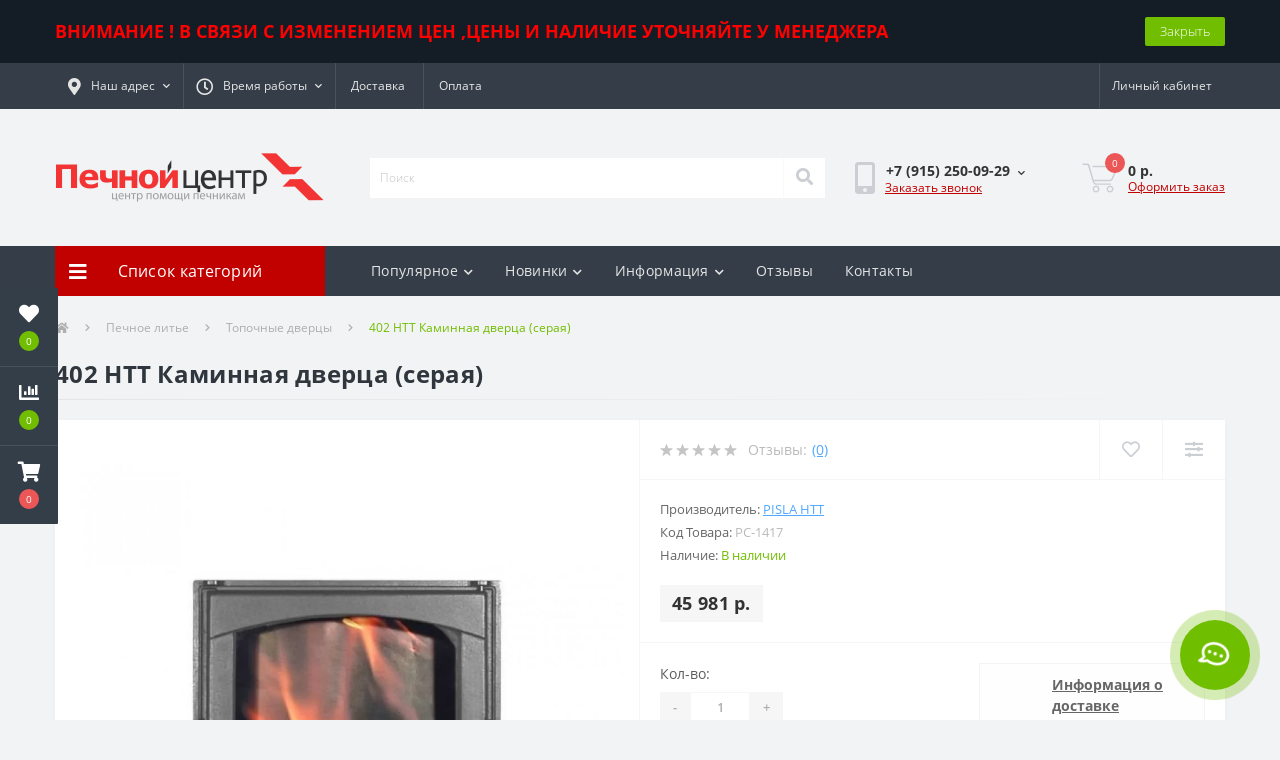

--- FILE ---
content_type: text/html; charset=utf-8
request_url: https://pechnoy-center.ru/402-htt-kaminnaya-dverca-seraya/
body_size: 120089
content:
<!DOCTYPE html>
<!--[if IE]><![endif]-->
<!--[if IE 8 ]><html dir="ltr" lang="ru" class="ie8"><![endif]-->
<!--[if IE 9 ]><html dir="ltr" lang="ru" class="ie9"><![endif]-->
<!--[if (gt IE 9)|!(IE)]><!-->
<html dir="ltr" lang="ru">
<!--<![endif]-->
<head>
<meta charset="UTF-8" />
<meta name="viewport" content="width=device-width, initial-scale=1, user-scalable=0">
<meta http-equiv="X-UA-Compatible" content="IE=edge">

            
                        	<meta name="yandex-verification" content="5e9873c9c7ff6be8" />
            			
<title>402 HTT Каминная дверца (серая)</title>

      

<meta property="og:site_name" content="Печной центр" />
<meta property="og:url" content="https://pechnoy-center.ru/402-htt-kaminnaya-dverca-seraya/" />
<meta property="og:image" content="https://pechnoy-center.ru/image/catalog/product_images/PC-1417.jpg" />
<meta property="og:image:type" content="image/jpeg" />
<meta property="og:image:width" content="640" />
<meta property="og:image:height" content="640" />
<meta property="og:image:alt" content="402 HTT Каминная дверца (серая)" />
<meta property="og:type" content="product" />
			
<base href="https://pechnoy-center.ru/" />
<link rel="preload" href="catalog/view/theme/oct_ultrastore/stylesheet/fonts/OpenSansLight.woff2" as="font" type="font/woff2" crossorigin>
<link rel="preload" href="catalog/view/theme/oct_ultrastore/stylesheet/fonts/OpenSansBold.woff2" as="font" type="font/woff2" crossorigin>
<link rel="preload" href="catalog/view/theme/oct_ultrastore/stylesheet/fonts/OpenSansRegular.woff2" as="font" type="font/woff2" crossorigin>
<link rel="preload" href="catalog/view/theme/oct_ultrastore/stylesheet/fonts/OpenSansSemibold.woff2" as="font" type="font/woff2" crossorigin>
<link rel="preload" href="catalog/view/theme/oct_ultrastore/stylesheet/fontawesome-free-5.6.1-web/webfonts/fa-solid-900.woff2" as="font" type="font/woff2" crossorigin>
<link rel="preload" href="catalog/view/theme/oct_ultrastore/stylesheet/fontawesome-free-5.6.1-web/webfonts/fa-regular-400.woff2" as="font" type="font/woff2" crossorigin>
<link rel="preload" href="catalog/view/theme/oct_ultrastore/stylesheet/fontawesome-free-5.6.1-web/webfonts/fa-brands-400.woff2" as="font" type="font/woff2" crossorigin>
<link href="min/cache/4292c6013f396408bd0a448fb49f6253.css?v=2.1.7" type="text/css" rel="stylesheet" media="screen" />
<script src="min/cache/9f70014dbd8d6ce110a70d38c536f07d.js?v=2.1.7" type="text/javascript"></script>
<link href="https://pechnoy-center.ru/402-htt-kaminnaya-dverca-seraya/" rel="canonical" />
<link href="https://pechnoy-center.ru/image/catalog/favicon.png" rel="icon" />
<style>
																#oct-mm-banner1.oct-mm-banner {
									background: rgb(207, 237, 255);
								}
																								#oct-mm-banner1 .oct-mm-banner-title {
									color: rgb(97, 97, 97);
								}
																								#oct-mm-banner1 .oct-mm-banner-text {
									color: rgb(97, 97, 97);
								}
																								#oct-mm-banner1 .oct-mm-banner-button {
									background: rgb(102, 102, 102);									color: rgb(255, 255, 255);								}
																								#oct-mm-banner1 .oct-mm-banner-button:hover {
									background: rgba(255, 0, 0, 0.82);									color: rgb(255, 255, 255);								}
																
			#oct-infobar {background:rgb(20, 29, 38);}
			.oct-infobar-text {color:rgb(255, 0, 0);}
			.oct-infobar-text a {color:rgb(113, 190, 0);}
			#oct-infobar-btn {background:rgb(113, 190, 0);color:rgb(255, 255, 255);}
			#oct-infobar-btn:hover {background:rgb(255, 255, 255);color:rgb(0, 0, 0);}
			</style></head>
<body class="top">

						<div class="oct-fixed-bar fixed-left">
								<div class="oct-fixed-bar-item oct-fixed-bar-wishlist">
					<a href="https://pechnoy-center.ru/index.php?route=account/wishlist" class="oct-fixed-bar-link" title="Список желаний"><i class="fas fa-heart"></i><span class="oct-fixed-bar-quantity oct-wishlist-quantity">0</span></a>
				</div>
												<div class="oct-fixed-bar-item oct-fixed-bar-compare">
					<a href="https://pechnoy-center.ru/index.php?route=product/compare" class="oct-fixed-bar-link" title="Список сравнения"><i class="fas fa-chart-bar"></i><span class="oct-fixed-bar-quantity oct-compare-quantity">0</span></a>
				</div>
												<div class="oct-fixed-bar-item oct-fixed-bar-cart">
										<a href="javascript:;" onclick="octPopupCart()" class="oct-fixed-bar-link" title="Корзина">
										<i class="fas fa-shopping-cart"></i><span id="oct-cart-quantity" class="oct-fixed-bar-quantity">0</span></a>
				</div>
							</div>
						
<div id="us_menu_mobile_box" class="d-lg-none">
	<div id="us_menu_mobile_title" class="modal-header">
		<span class="modal-title">Меню</span>
		<button id="us_menu_mobile_close" type="button" class="us-close">
			<span aria-hidden="true" class="us-modal-close-icon us-modal-close-left"></span>
			<span aria-hidden="true" class="us-modal-close-icon us-modal-close-right"></span>
		</button>
	</div>
	<div id="us_menu_mobile_content"></div>
</div>
<nav id="top">
  <div class="container d-flex h-100">
		<div id="us_menu_mobile_button" class="us-menu-mobile d-lg-none h-100">
			<img src="catalog/view/theme/oct_ultrastore/img/burger.svg" class="us-navbar-toggler" alt="" />
		</div>
	<div id="dropdown_menu_info" class="us-top-mobile-item us-top-mobile-item-info d-lg-none dropdown h-100" onclick="initOctMap();">
			<img src="catalog/view/theme/oct_ultrastore/img/mobile-info.svg" class="us-navbar-info" alt="" />
		<div id="us_info_mobile" class="nav-dropdown-menu">
				<div class="modal-header">
			        <div class="modal-title">Информация</div>
			        <button id="us_info_mobile_close" type="button" class="us-close">
						<span aria-hidden="true" class="us-modal-close-icon us-modal-close-left"></span>
						<span aria-hidden="true" class="us-modal-close-icon us-modal-close-right"></span>
			        </button>
			    </div>
				<div class="nav-dropdown-menu-content">
										<ul class="list-unstyled mobile-information-box">
						<li class="mobile-info-title"><strong>Информация</strong></li>
												<li class="oct-menu-information-li"><a href="https://pechnoy-center.ru/about_us/" class="oct-menu-a">О компании</a></li>
												<li class="oct-menu-information-li"><a href="https://pechnoy-center.ru/delivery/" class="oct-menu-a">Информация о доставке</a></li>
												<li class="oct-menu-information-li"><a href="https://pechnoy-center.ru/buy-methods/" class="oct-menu-a">Оплата</a></li>
												<li class="oct-menu-information-li"><a href="https://pechnoy-center.ru/terms/" class="oct-menu-a">Условия продажи</a></li>
												<li class="oct-menu-information-li"><a href="https://pechnoy-center.ru/privacy/" class="oct-menu-a">Политика безопасности</a></li>
											</ul>
															<ul class="list-unstyled mobile-shedule-box">
						<li class="mobile-info-title"><strong>Время работы:</strong></li>
					</ul>
															<ul class="list-unstyled mobile-phones-box">
						<li class="mobile-info-title"><strong>Телефоны:</strong></li>
												<li><a href="tel:+79152500929" class="phoneclick">+7 (915) 250-09-29 </a></li>
												<li><a href="tel:+79167172836Павильон" class="phoneclick">+7 (916) 717-28-36 - Павильон</a></li>
												<li><a href="tel:+79255063544Склад" class="phoneclick">+7 (925) 506-35-44 - Склад</a></li>
												<li><a href="tel:+79266571391" class="phoneclick">+7 (926) 657-13-91</a></li>
											</ul>
															<ul class="list-unstyled mobile-information-box">
						<li class="mobile-info-title"><strong>Почта:</strong></li>
						<li><a href="mailto:zakaz@pechnoy-center.ru">zakaz@pechnoy-center.ru</a></li>
					</ul>
															<ul class="list-unstyled mobile-information-box mobile-messengers-box">
						<li class="mobile-info-title"><strong>Мессенджеры:</strong></li>
												<li><a rel="nofollow" href="https://t.me/pechnoycenter" target="_blank" class="us-fixed-contact-item d-flex align-items-center"><span class="us-fixed-contact-item-icon us-fixed-contact-telegram d-flex align-items-center justify-content-center"><i class="fab fa-telegram"></i></span><span>Telegram</span></a></li>
																		<li><a rel="nofollow" href="viber://add?number=79152500929" target="_blank" class="us-fixed-contact-item d-flex align-items-center us-fixed-contact-viber-mobile"><span class="us-fixed-contact-item-icon us-fixed-contact-viber d-flex align-items-center justify-content-center"><i class="fab fa-viber"></i></span><span>Viber</span></a></li>
																		<li><a rel="nofollow" href="skype:?chat" class="us-fixed-contact-item d-flex align-items-center"><span class="us-fixed-contact-item-icon us-fixed-contact-skype d-flex align-items-center justify-content-center"><i class="fab fa-skype"></i></span><span>Skype</span></a></li>
																		<li><a rel="nofollow" href="https://api.whatsapp.com/send?phone=+79152500929" target="_blank" class="us-fixed-contact-item d-flex align-items-center"><span class="us-fixed-contact-item-icon us-fixed-contact-whatsapp d-flex align-items-center justify-content-center"><i class="fab fa-whatsapp"></i></span><span>WhatsApp</span></a></li>
																		<li><a rel="nofollow" href="https://m.me/" target="_blank" class="us-fixed-contact-item d-flex align-items-center"><span class="us-fixed-contact-item-icon us-fixed-contact-messenger d-flex align-items-center justify-content-center"><i class="fab fa-facebook-messenger"></i></span><span>Messenger</span></a></li>
											</ul>
															<ul class="list-unstyled">
						<li class="mobile-info-title"><strong>Наш адрес:</strong></li>
						<li class="mobile-info-address"><b>Кликните на адрес, чтобы построить маршрут:</b><br>
1. <a href="https://yandex.ru/maps/-/CCU6jOCkdA" target="_blank">Павильон: г. Москва, МКАД, 41-й км. вн. стр., 11/4, Павильон Б-15/6, Печной Центр</a><br>
2. <a href="https://yandex.ru/maps/-/CCUmBDuXKC" target="_blank">Склад: г. Москва, поселение Мосрентген, квартал №17, Печной Центр</a><br>
</li>
					</ul>
					<div class="us_mobile_menu_info-map not_in mb-4"></div>
					<script>
					function initOctMap() {
						octShowMap('<iframe src="https://yandex.ru/map-widget/v1/?um=constructor%3A3c01ed6512e5d86fb5f1008a18d8069adacd6d4f2e7feeea9a2c8fd3c46cf052&amp;source=constructor" width="700" height="500" frameborder="0"></iframe>', '.us_mobile_menu_info-map');
					}
				    </script>
									</div>
			</div>
		</div>
		<div id="top-left" class="mr-auto d-flex align-items-center">
						<div class="dropdown h-100">
				<a class="btn top-address btn-link dropdown-toggle d-flex align-items-center h-100" href="javascript:;" role="button" id="dropdownMenuAddress" data-toggle="dropdown" aria-haspopup="true" aria-expanded="false"><i class="fas fa-map-marker-alt"></i> <span>Наш адрес</span> <i class="fas fa-chevron-down"></i></a>
				<ul class="dropdown-menu nav-dropdown-menu address-dropdown-menu" aria-labelledby="dropdownMenuAddress">
				    <li class="dropdown-item us-dropdown-item"><b>Кликните на адрес, чтобы построить маршрут:</b><br>
1. <a href="https://yandex.ru/maps/-/CCU6jOCkdA" target="_blank">Павильон: г. Москва, МКАД, 41-й км. вн. стр., 11/4, Павильон Б-15/6, Печной Центр</a><br>
2. <a href="https://yandex.ru/maps/-/CCUmBDuXKC" target="_blank">Склад: г. Москва, поселение Мосрентген, квартал №17, Печной Центр</a><br>
</li>
				    				    <li class="us-mobile-map-box not_in" id="oct-contact-map"></li>
				    <script>
				    	$('#dropdownMenuAddress').on('mouseenter mouseleave', function() {
					    	octShowMap('<iframe src="https://yandex.ru/map-widget/v1/?um=constructor%3A3c01ed6512e5d86fb5f1008a18d8069adacd6d4f2e7feeea9a2c8fd3c46cf052&amp;source=constructor" width="700" height="500" frameborder="0"></iframe>', '#oct-contact-map');
						});
				    </script>
				    				</ul>
			</div>
									<div class="dropdown h-100">
			  	<a class="btn btn-shedule btn-link dropdown-toggle d-flex align-items-center h-100" href="javascript:;" role="button" id="dropdownMenu1" data-toggle="dropdown" aria-haspopup="true" aria-expanded="false"><i class="far fa-clock"></i> <span>Время работы</span> <i class="fas fa-chevron-down"></i></a>
				<ul class="dropdown-menu nav-dropdown-menu shedule-dropdown-menu" aria-labelledby="dropdownMenu1">
									    <li class="dropdown-item us-dropdown-item">Понедельник -- суббота</li>
				    				    <li class="dropdown-item us-dropdown-item">09:00 -- 18:00</li>
				    				    <li class="dropdown-item us-dropdown-item">Выходной - воскресенье</li>
				    				</ul>
			</div>
										<ul class="top-info-ul">
									<li><a href="/delivery" class="btn-link btn-block h-100 hidden-xs">Доставка</a></li>
									<li><a href="/about_us" class="btn-link btn-block h-100 hidden-xs">Оплата</a></li>
								</ul>
					</div>
		<div id="top-links" class="nav ml-auto d-flex">
			
			 
			<div class="dropdown" id="us-account-dropdown">
								<a href="javascript:;" onclick="octPopupLogin();" title="Личный кабинет" class="btn btn-user btn-link btn-block h-100" role="button" aria-haspopup="true"><img src="catalog/view/theme/oct_ultrastore/img/user-mobile.svg" class="us-navbar-account" alt="" /><i class="far fa-user"></i> <span class="hidden-xs">Личный кабинет</span></a>
					        </div>
		</div>
		<a href="https://pechnoy-center.ru/index.php?route=account/wishlist" rel="nofollow" class="us-mobile-top-btn us-mobile-top-btn-wishlist d-lg-none h-100">
    <span class="us-mobile-top-btn-item">
		<img src="catalog/view/theme/oct_ultrastore/img/wishlist-mobile.svg" alt=""/>
		<span class="mobile-header-index oct-wishlist-quantity">0</span>
	</span>
</a>
<a href="https://pechnoy-center.ru/index.php?route=product/compare" rel="nofollow" class="us-mobile-top-btn us-mobile-top-btn-compare d-lg-none h-100">
    <span class="us-mobile-top-btn-item">
		<img src="catalog/view/theme/oct_ultrastore/img/compare-mobile.svg" alt=""/>
		<span class="mobile-header-index oct-compare-quantity">0</span>
	</span>
</a>
<a href="javascript:;" onclick="octPopupCart()" id="us_cart_mobile" class="us-mobile-top-btn us-mobile-top-btn-cart d-lg-none h-100">
    <span class="us-mobile-top-btn-item">
        <img src="catalog/view/theme/oct_ultrastore/img/cart-mobile.svg" alt=""/>
        <span id="mobile_cart_index" class="mobile-header-index">0</span>
    </span>
</a>

	</div>
</nav>
<header>
  <div class="container">
    <div class="row align-items-center">
    	<div id="logo" class="col-6 col-lg-3 col-md-3 us-logo-box text-center">
												<a href="https://pechnoy-center.ru/">
						<img src="https://pechnoy-center.ru/image/catalog/mailservice2.png" title="Печной центр" alt="Печной центр" class="us-logo-img" />
					</a>
									</div>
		<div class="col-12 col-lg-5 col-md-6 us-search-box"><div id="search" class="input-group header-input-group">
	<input type="text" id="input_search" name="search" value="" placeholder="Поиск" class="input-lg h-100 header-input" />
	<button type="button"  id="oct-search-button" class="btn btn-search header-btn-search h-100"><i class="fa fa-search"></i></button>
	<div id="us_livesearch_close" onclick="clearLiveSearch();" class="d-lg-none"><i class="fas fa-times"></i></div>
	<div id="us_livesearch"></div>
</div>

<script>
function clearLiveSearch() {
	$('#us_livesearch_close').removeClass('visible');
	$('#us_livesearch').removeClass('expanded');
	$('#us_livesearch').html('');
	$('#input_search').val('');
}

$(document).ready(function() {
	let timer, delay = 500;

	$('#input_search').keyup(function(event) {

	    switch(event.keyCode) {
			case 37:
			case 39:
			case 38:
			case 40:
				return;
			case 27:
				clearLiveSearch();
				$('#us_overlay').removeClass('active');
				return;
		}

	    clearTimeout(timer);

	    timer = setTimeout(function() {
	        let value = $('header #search input[name=\'search\']').val();

			if (value.length >= 2) {
				let key = encodeURIComponent(value);
				octsearch.search(key, 'desktop');
			} else if (value.length === 0) {
				clearLiveSearch();
			}

	    }, delay );
	});
});

let octsearch = {
	'search': function(key, type) {
		$.ajax({
			url: 'index.php?route=octemplates/module/oct_live_search',
			type: 'post',
			data: 'key=' + key,
			dataType: 'html',
			cache: false,
			success: function(data) {
				$('#us_livesearch').html(data).addClass('expanded');

				if(data = data.match(/livesearch/g)) {
					$('#us_livesearch_close').addClass('visible');
					$('#us_overlay').addClass('active');
				} else {
					$('#us_livesearch_close').removeClass('visible');
					$('#us_overlay').removeClass('active');
				}
			}
		});
	}
}
</script>
</div>
				<div class="col-6 col-lg-2 col-md-3 us-phone-box d-flex align-items-center">
			<div class="us-phone-img">
				<img src="catalog/view/theme/oct_ultrastore/img/pnone-icon.svg" alt="phone-icon">
			</div>
			<div class="us-phone-content">
								<a class="btn top-phone-btn dropdown-toggle" href="tel:+79152500929" role="button" id="us-phones-dropdown" data-toggle="dropdown" aria-haspopup="true" aria-expanded="false"><span>+7 (915) 250-09-29 </span> <i class="fas fa-chevron-down"></i></a>
				<ul class="dropdown-menu header-dropdown-menu" aria-labelledby="us-phones-dropdown">
										<li><a href="tel:+79152500929" class="phoneclick"><i class="fas fa-phone-volume"></i> +7 (915) 250-09-29 </a></li>
										<li><a href="tel:+79167172836Павильон" class="phoneclick"><i class="fas fa-phone-volume"></i> +7 (916) 717-28-36 - Павильон</a></li>
										<li><a href="tel:+79255063544Склад" class="phoneclick"><i class="fas fa-phone-volume"></i> +7 (925) 506-35-44 - Склад</a></li>
										<li><a href="tel:+79266571391" class="phoneclick"><i class="fas fa-phone-volume"></i> +7 (926) 657-13-91</a></li>
									</ul>
				
						<a href="javascript:;" class="us-phone-link" onclick="octPopupCallPhone()">Заказать звонок</a>
						
			</div>
		</div>
				<div id="cart" class="col-lg-2 us-cart-box d-flex align-items-center justify-content-end">
		<button type="button" class="us-cart-img" onclick="octPopupCart()">
			<img src="catalog/view/theme/oct_ultrastore/img/cart-icon.svg" alt="cart-icon">
		<span class="header-cart-index">0</span>
	</button>
	<div class="us-cart-content">
		<p class="us-cart-text">
			0 р.
		</p>
		<a href="https://pechnoy-center.ru/index.php?route=checkout/simplecheckout" class="us-cart-link">
			Оформить заказ
		</a>
	</div>
</div>
    </div>
  </div>
</header>
<div class="menu-row sticky-top">
	<div class="container">
		<div class="row">
					<div id="oct-menu-box" class="col-lg-3">
	<div  id="oct-ultra-menu-header" class="oct-ultra-menu d-flex align-items-center justify-content-center">
		<span><i class="fas fa-bars"></i> Список категорий</span>
	</div>
	<nav id="oct-menu-dropdown-menu">
		<ul id="oct-menu-ul" class="oct-menu-ul oct-menu-parent-ul list-unstyled">
										<li class="oct-menu-li">
				<div class="d-flex align-items-center justify-content-between">
					<a href="https://pechnoy-center.ru/pechnoe-lite/" class="oct-menu-a"><span class="oct-menu-item-name">Печное литье</span></a><span class="oct-menu-toggle"><i class="fas fa-chevron-right"></i></span>				</div>
				<div class="oct-menu-child-ul">
					<div class="oct-menu-back"><i class="fas fa-long-arrow-alt-left"></i> Печное литье</div>
					<ul class="oct-menu-ul list-unstyled">
												<li class="oct-menu-li">
							<div class="d-flex align-items-center justify-content-between">
								<a href="https://pechnoy-center.ru/pechnoe-lite/bolvanki/"><span class="oct-menu-item-name">Болванки</span></a>							</div>
													</li>
												<li class="oct-menu-li">
							<div class="d-flex align-items-center justify-content-between">
								<a href="https://pechnoy-center.ru/pechnoe-lite/topochnye-dvercy/"><span class="oct-menu-item-name">Топочные дверцы</span></a>							</div>
													</li>
												<li class="oct-menu-li">
							<div class="d-flex align-items-center justify-content-between">
								<a href="https://pechnoy-center.ru/pechnoe-lite/kaminnye-dvercy/"><span class="oct-menu-item-name">Каминные дверцы</span></a>							</div>
													</li>
												<li class="oct-menu-li">
							<div class="d-flex align-items-center justify-content-between">
								<a href="https://pechnoy-center.ru/pechnoe-lite/podduvalnye-dvercy/"><span class="oct-menu-item-name">Поддувальные дверцы</span></a>							</div>
													</li>
												<li class="oct-menu-li">
							<div class="d-flex align-items-center justify-content-between">
								<a href="https://pechnoy-center.ru/pechnoe-lite/prochistnye-dvercy/"><span class="oct-menu-item-name">Прочистные дверцы</span></a>							</div>
													</li>
												<li class="oct-menu-li">
							<div class="d-flex align-items-center justify-content-between">
								<a href="https://pechnoy-center.ru/pechnoe-lite/chugunnye-plity-dlya-pechey/"><span class="oct-menu-item-name">Чугунные плиты</span></a>							</div>
													</li>
												<li class="oct-menu-li">
							<div class="d-flex align-items-center justify-content-between">
								<a href="https://pechnoy-center.ru/pechnoe-lite/pechnye-zadvizhki/"><span class="oct-menu-item-name">Печные задвижки</span></a>							</div>
													</li>
												<li class="oct-menu-li">
							<div class="d-flex align-items-center justify-content-between">
								<a href="https://pechnoy-center.ru/pechnoe-lite/kolosniki-dlya-pechi/"><span class="oct-menu-item-name">Колосники для печи</span></a>							</div>
													</li>
												<li class="oct-menu-li">
							<div class="d-flex align-items-center justify-content-between">
								<a href="https://pechnoy-center.ru/pechnoe-lite/duhovki-dlya-pechi/"><span class="oct-menu-item-name">Духовые шкафы</span></a>							</div>
													</li>
												<li class="oct-menu-li">
							<div class="d-flex align-items-center justify-content-between">
								<a href="https://pechnoy-center.ru/pechnoe-lite/montazhnye-tonneli/"><span class="oct-menu-item-name">Монтажные тоннели</span></a>							</div>
													</li>
																	</ul>
				</div>
			</li>
								<li class="oct-menu-li">
				<div class="d-flex align-items-center justify-content-between">
					<a href="https://pechnoy-center.ru/pechnoy-kirpich/" class="oct-menu-a"><span class="oct-menu-item-name">Печной кирпич</span></a><span class="oct-menu-toggle"><i class="fas fa-chevron-right"></i></span>				</div>
				<div class="oct-menu-child-ul">
					<div class="oct-menu-back"><i class="fas fa-long-arrow-alt-left"></i> Печной кирпич</div>
					<ul class="oct-menu-ul list-unstyled">
												<li class="oct-menu-li">
							<div class="d-flex align-items-center justify-content-between">
								<a href="https://pechnoy-center.ru/pechnoy-kirpich/kirpich-ruchnoy-formovki/"><span class="oct-menu-item-name">Кирпич ручной формовки</span></a>							</div>
													</li>
												<li class="oct-menu-li">
							<div class="d-flex align-items-center justify-content-between">
								<a href="https://pechnoy-center.ru/pechnoy-kirpich/oblicovochnyy-kirpich/"><span class="oct-menu-item-name">Облицовочный кирпич</span></a>							</div>
													</li>
												<li class="oct-menu-li">
							<div class="d-flex align-items-center justify-content-between">
								<a href="https://pechnoy-center.ru/pechnoy-kirpich/ogneupornyy-kirpich/"><span class="oct-menu-item-name">Огнеупорный кирпич</span></a>							</div>
													</li>
												<li class="oct-menu-li">
							<div class="d-flex align-items-center justify-content-between">
								<a href="https://pechnoy-center.ru/pechnoy-kirpich/stroitelnyy-kirpich/"><span class="oct-menu-item-name">Строительный кирпич</span></a>							</div>
													</li>
																	</ul>
				</div>
			</li>
								<li class="oct-menu-li">
				<div class="d-flex align-items-center justify-content-between">
					<a href="https://pechnoy-center.ru/pechnye-smesi/" class="oct-menu-a"><span class="oct-menu-item-name">Печные смеси</span></a><span class="oct-menu-toggle"><i class="fas fa-chevron-right"></i></span>				</div>
				<div class="oct-menu-child-ul">
					<div class="oct-menu-back"><i class="fas fa-long-arrow-alt-left"></i> Печные смеси</div>
					<ul class="oct-menu-ul list-unstyled">
												<li class="oct-menu-li">
							<div class="d-flex align-items-center justify-content-between">
								<a href="https://pechnoy-center.ru/pechnye-smesi/osnovit/"><span class="oct-menu-item-name">Основит</span></a>							</div>
													</li>
												<li class="oct-menu-li">
							<div class="d-flex align-items-center justify-content-between">
								<a href="https://pechnoy-center.ru/pechnye-smesi/pechnye-smesi-borovichi/"><span class="oct-menu-item-name">Печные смеси &quot;Боровичи&quot;</span></a>							</div>
													</li>
												<li class="oct-menu-li">
							<div class="d-flex align-items-center justify-content-between">
								<a href="https://pechnoy-center.ru/pechnye-smesi/pechnye-smesi-pechnik/"><span class="oct-menu-item-name">Печные смеси &quot;Печникъ&quot;</span></a>							</div>
													</li>
												<li class="oct-menu-li">
							<div class="d-flex align-items-center justify-content-between">
								<a href="https://pechnoy-center.ru/pechnye-smesi/pechnye-smesi-pechnoy-dom-makarovyh/"><span class="oct-menu-item-name">Печные смеси &quot;Печной дом Макаровых&quot;</span></a>							</div>
													</li>
												<li class="oct-menu-li">
							<div class="d-flex align-items-center justify-content-between">
								<a href="https://pechnoy-center.ru/pechnye-smesi/pechnye-smesi-terrakot/"><span class="oct-menu-item-name">Печные смеси &quot;Терракот&quot;</span></a>							</div>
													</li>
												<li class="oct-menu-li">
							<div class="d-flex align-items-center justify-content-between">
								<a href="https://pechnoy-center.ru/pechnye-smesi/plitonit-superkamin/"><span class="oct-menu-item-name">Плитонит СуперКамин</span></a>							</div>
													</li>
												<li class="oct-menu-li">
							<div class="d-flex align-items-center justify-content-between">
								<a href="https://pechnoy-center.ru/pechnye-smesi/smesi-wolfshoher-tonwerke/"><span class="oct-menu-item-name">смеси Wolfshoher Tonwerke</span></a>							</div>
													</li>
																	</ul>
				</div>
			</li>
								<li class="oct-menu-li">
				<div class="d-flex align-items-center justify-content-between">
					<a href="https://pechnoy-center.ru/materialy/" class="oct-menu-a"><span class="oct-menu-item-name">Материалы</span></a><span class="oct-menu-toggle"><i class="fas fa-chevron-right"></i></span>				</div>
				<div class="oct-menu-child-ul">
					<div class="oct-menu-back"><i class="fas fa-long-arrow-alt-left"></i> Материалы</div>
					<ul class="oct-menu-ul list-unstyled">
												<li class="oct-menu-li">
							<div class="d-flex align-items-center justify-content-between">
								<a href="https://pechnoy-center.ru/materialy/termoizolyacionnye-materialy/"><span class="oct-menu-item-name">Термоизоляция</span></a><span class="oct-menu-toggle"><i class="fas fa-chevron-right"></i></span>							</div>
														<div class="oct-menu-child-ul">
								<div class="oct-menu-back"><i class="fas fa-long-arrow-alt-left"></i> Термоизоляция</div>
								<ul class="oct-menu-ul list-unstyled">
																		<li class="oct-menu-li">
																		<a href="https://pechnoy-center.ru/materialy/termoizolyacionnye-materialy/flamma-i-minerit/"><span class="oct-menu-item-name">Flamma и минерит</span></a>
																		</li>
																		<li class="oct-menu-li">
																		<a href="https://pechnoy-center.ru/materialy/termoizolyacionnye-materialy/asbestoviy-karton/"><span class="oct-menu-item-name">Асбестовый картон и ткань</span></a>
																		</li>
																		<li class="oct-menu-li">
																		<a href="https://pechnoy-center.ru/materialy/termoizolyacionnye-materialy/bazaltovaya-vata/"><span class="oct-menu-item-name">Базальтовая вата</span></a>
																		</li>
																		<li class="oct-menu-li">
																		<a href="https://pechnoy-center.ru/materialy/termoizolyacionnye-materialy/bazaltovaya-setka/"><span class="oct-menu-item-name">Базальтовая сетка</span></a>
																		</li>
																		<li class="oct-menu-li">
																		<a href="https://pechnoy-center.ru/materialy/termoizolyacionnye-materialy/bazaltoviye-mati/"><span class="oct-menu-item-name">Базальтовые маты</span></a>
																		</li>
																		<li class="oct-menu-li">
																		<a href="https://pechnoy-center.ru/materialy/termoizolyacionnye-materialy/bazaltoviy-karton/"><span class="oct-menu-item-name">Базальтовый картон</span></a>
																		</li>
																		<li class="oct-menu-li">
																		<a href="https://pechnoy-center.ru/materialy/termoizolyacionnye-materialy/vermikulit/"><span class="oct-menu-item-name">Вермикулит</span></a>
																		</li>
																		<li class="oct-menu-li">
																		<a href="https://pechnoy-center.ru/materialy/termoizolyacionnye-materialy/jarostoykaya-mastika/"><span class="oct-menu-item-name">Жаростойкая мастика</span></a>
																		</li>
																		<li class="oct-menu-li">
																		<a href="https://pechnoy-center.ru/materialy/termoizolyacionnye-materialy/kaolinovaya-vata/"><span class="oct-menu-item-name">Каолиновая вата</span></a>
																		</li>
																		<li class="oct-menu-li">
																		<a href="https://pechnoy-center.ru/materialy/termoizolyacionnye-materialy/ogneupornoe-keramicheskoe-steklovolokno/"><span class="oct-menu-item-name">Керамическое стекловолокно</span></a>
																		</li>
																		<li class="oct-menu-li">
																		<a href="https://pechnoy-center.ru/materialy/termoizolyacionnye-materialy/materialy-dlya-krepleniya/"><span class="oct-menu-item-name">Крепежные материалы</span></a>
																		</li>
																		<li class="oct-menu-li">
																		<a href="https://pechnoy-center.ru/materialy/termoizolyacionnye-materialy/listy-iz-nerjaveyuschey-stali/"><span class="oct-menu-item-name">Листы из нерж. стали</span></a>
																		</li>
																		<li class="oct-menu-li">
																		<a href="https://pechnoy-center.ru/materialy/termoizolyacionnye-materialy/mullito-kremnezemnistiy-voylok/"><span class="oct-menu-item-name">Муллито - кремнеземнистый войлок</span></a>
																		</li>
																		<li class="oct-menu-li">
																		<a href="https://pechnoy-center.ru/materialy/termoizolyacionnye-materialy/napolniye-listy/"><span class="oct-menu-item-name">Напольные листы</span></a>
																		</li>
																		<li class="oct-menu-li">
																		<a href="https://pechnoy-center.ru/materialy/termoizolyacionnye-materialy/penosteklo/"><span class="oct-menu-item-name">Пеностекло</span></a>
																		</li>
																		<li class="oct-menu-li">
																		<a href="https://pechnoy-center.ru/materialy/termoizolyacionnye-materialy/setka-iz-steklovolkna/"><span class="oct-menu-item-name">Сетка из стекловолокна</span></a>
																		</li>
																		<li class="oct-menu-li">
																		<a href="https://pechnoy-center.ru/materialy/termoizolyacionnye-materialy/skotch-alyuminieviy/"><span class="oct-menu-item-name">Скотч алюминиевый</span></a>
																		</li>
																		<li class="oct-menu-li">
																		<a href="https://pechnoy-center.ru/materialy/termoizolyacionnye-materialy/superizol/"><span class="oct-menu-item-name">Суперизол</span></a>
																		</li>
																		<li class="oct-menu-li">
																		<a href="https://pechnoy-center.ru/materialy/termoizolyacionnye-materialy/tkanevaya-izolyatsiya/"><span class="oct-menu-item-name">Суперсил</span></a>
																		</li>
																		<li class="oct-menu-li">
																		<a href="https://pechnoy-center.ru/materialy/termoizolyacionnye-materialy/teploizolyacionnye-plity/"><span class="oct-menu-item-name">Теплоизоляционные плиты</span></a>
																		</li>
																		<li class="oct-menu-li">
																		<a href="https://pechnoy-center.ru/materialy/termoizolyacionnye-materialy/folga-alyuminievaya/"><span class="oct-menu-item-name">Фольга алюминиевая</span></a>
																		</li>
																		<li class="oct-menu-li">
																		<a href="https://pechnoy-center.ru/materialy/termoizolyacionnye-materialy/ekran-otrajayuschiy/"><span class="oct-menu-item-name">Экран отражающий</span></a>
																		</li>
																		<li class="oct-menu-li">
																		<a href="https://pechnoy-center.ru/materialy/termoizolyacionnye-materialy/uplotnitelnye-shnury/"><span class="oct-menu-item-name">Уплотнительные шнуры</span></a>
																		</li>
																										</ul>
							</div>
													</li>
												<li class="oct-menu-li">
							<div class="d-flex align-items-center justify-content-between">
								<a href="https://pechnoy-center.ru/materialy/krovelnaya-izolyaciya/"><span class="oct-menu-item-name">Кровельная изоляция</span></a><span class="oct-menu-toggle"><i class="fas fa-chevron-right"></i></span>							</div>
														<div class="oct-menu-child-ul">
								<div class="oct-menu-back"><i class="fas fa-long-arrow-alt-left"></i> Кровельная изоляция</div>
								<ul class="oct-menu-ul list-unstyled">
																		<li class="oct-menu-li">
																		<a href="https://pechnoy-center.ru/materialy/krovelnaya-izolyaciya/krovelnye-bitumnye-lenty/"><span class="oct-menu-item-name">Кровельные битумные ленты</span></a>
																		</li>
																		<li class="oct-menu-li">
																		<a href="https://pechnoy-center.ru/materialy/krovelnaya-izolyaciya/krovelnyy-prohodnik-master-flesh/"><span class="oct-menu-item-name">Кровельный проходник Мастер Флеш</span></a>
																		</li>
																										</ul>
							</div>
													</li>
												<li class="oct-menu-li">
							<div class="d-flex align-items-center justify-content-between">
								<a href="https://pechnoy-center.ru/materialy/almaznye-diski/"><span class="oct-menu-item-name">Алмазные диски</span></a>							</div>
													</li>
												<li class="oct-menu-li">
							<div class="d-flex align-items-center justify-content-between">
								<a href="https://pechnoy-center.ru/materialy/oblicovochnye-materialy/"><span class="oct-menu-item-name">Облицовочные материалы</span></a><span class="oct-menu-toggle"><i class="fas fa-chevron-right"></i></span>							</div>
														<div class="oct-menu-child-ul">
								<div class="oct-menu-back"><i class="fas fa-long-arrow-alt-left"></i> Облицовочные материалы</div>
								<ul class="oct-menu-ul list-unstyled">
																		<li class="oct-menu-li">
																		<a href="https://pechnoy-center.ru/materialy/oblicovochnye-materialy/klinkernaya-plitka-roben/"><span class="oct-menu-item-name">Клинкерная плитка Röben</span></a>
																		</li>
																		<li class="oct-menu-li">
																		<a href="https://pechnoy-center.ru/materialy/oblicovochnye-materialy/oblicovochnaya-plitka-iz-naturalnogo-kamnya/"><span class="oct-menu-item-name">Облицовочная плитка из натурального камня</span></a>
																		</li>
																		<li class="oct-menu-li">
																		<a href="https://pechnoy-center.ru/materialy/oblicovochnye-materialy/oblicovochnaya-plitka-terrakot/"><span class="oct-menu-item-name">Облицовочная плитка Терракот</span></a>
																		</li>
																										</ul>
							</div>
													</li>
												<li class="oct-menu-li">
							<div class="d-flex align-items-center justify-content-between">
								<a href="https://pechnoy-center.ru/materialy/kley-germetik-mastika/"><span class="oct-menu-item-name">Клей, Герметик, Мастика</span></a><span class="oct-menu-toggle"><i class="fas fa-chevron-right"></i></span>							</div>
														<div class="oct-menu-child-ul">
								<div class="oct-menu-back"><i class="fas fa-long-arrow-alt-left"></i> Клей, Герметик, Мастика</div>
								<ul class="oct-menu-ul list-unstyled">
																		<li class="oct-menu-li">
																		<a href="https://pechnoy-center.ru/materialy/kley-germetik-mastika/germetik/"><span class="oct-menu-item-name">Герметик</span></a>
																		</li>
																		<li class="oct-menu-li">
																		<a href="https://pechnoy-center.ru/materialy/kley-germetik-mastika/zatirka/"><span class="oct-menu-item-name">Затирка</span></a>
																		</li>
																		<li class="oct-menu-li">
																		<a href="https://pechnoy-center.ru/materialy/kley-germetik-mastika/kley/"><span class="oct-menu-item-name">Клей</span></a>
																		</li>
																		<li class="oct-menu-li">
																		<a href="https://pechnoy-center.ru/materialy/kley-germetik-mastika/laki/"><span class="oct-menu-item-name">Лаки</span></a>
																		</li>
																										</ul>
							</div>
													</li>
												<li class="oct-menu-li">
							<div class="d-flex align-items-center justify-content-between">
								<a href="https://pechnoy-center.ru/materialy/ventilyacionnye-reshetki/"><span class="oct-menu-item-name">Вентиляционные решетки</span></a><span class="oct-menu-toggle"><i class="fas fa-chevron-right"></i></span>							</div>
														<div class="oct-menu-child-ul">
								<div class="oct-menu-back"><i class="fas fa-long-arrow-alt-left"></i> Вентиляционные решетки</div>
								<ul class="oct-menu-ul list-unstyled">
																		<li class="oct-menu-li">
																		<a href="https://pechnoy-center.ru/materialy/ventilyacionnye-reshetki/chugunnye-ventilyacionnye-reshetki/"><span class="oct-menu-item-name">Чугунные вентиляционные решетки</span></a>
																		</li>
																										</ul>
							</div>
													</li>
												<li class="oct-menu-li">
							<div class="d-flex align-items-center justify-content-between">
								<a href="https://pechnoy-center.ru/materialy/termostoykaya-kraska-dlya-pechey-i-kaminov/"><span class="oct-menu-item-name">Термостойкая краска</span></a>							</div>
													</li>
																	</ul>
				</div>
			</li>
								<li class="oct-menu-li">
				<div class="d-flex align-items-center justify-content-between">
					<a href="https://pechnoy-center.ru/dymohody-dlya-pechey/" class="oct-menu-a"><span class="oct-menu-item-name">Дымоходы</span></a><span class="oct-menu-toggle"><i class="fas fa-chevron-right"></i></span>				</div>
				<div class="oct-menu-child-ul">
					<div class="oct-menu-back"><i class="fas fa-long-arrow-alt-left"></i> Дымоходы</div>
					<ul class="oct-menu-ul list-unstyled">
												<li class="oct-menu-li">
							<div class="d-flex align-items-center justify-content-between">
								<a href="https://pechnoy-center.ru/dymohody-dlya-pechey/ferrum-dimohody/"><span class="oct-menu-item-name">Ferrum</span></a><span class="oct-menu-toggle"><i class="fas fa-chevron-right"></i></span>							</div>
														<div class="oct-menu-child-ul">
								<div class="oct-menu-back"><i class="fas fa-long-arrow-alt-left"></i> Ferrum</div>
								<ul class="oct-menu-ul list-unstyled">
																		<li class="oct-menu-li">
																		<a href="https://pechnoy-center.ru/dymohody-dlya-pechey/ferrum-dimohody/ferrum-sistema-hf-dlya-bannyh-pechej-i-tt-kotlov-do-600-s/"><span class="oct-menu-item-name">Ferrum Система HF - Для банных печей и ТТ-котлов (До 600°С)</span></a>
																		</li>
																		<li class="oct-menu-li">
																		<a href="https://pechnoy-center.ru/dymohody-dlya-pechey/ferrum-dimohody/dlya-gazovih-kotlov-i-kolonok-do-450c/"><span class="oct-menu-item-name">Ferrum Система GS - Для газовых котлов и колонок (До 450°С)</span></a>
																		</li>
																		<li class="oct-menu-li">
																		<a href="https://pechnoy-center.ru/dymohody-dlya-pechey/ferrum-dimohody/komplektuyushie-dlya-ferrum-dimohodov/"><span class="oct-menu-item-name">Комплектующие для систем GS и HF</span></a>
																		</li>
																		<li class="oct-menu-li">
																		<a href="https://pechnoy-center.ru/dymohody-dlya-pechey/ferrum-dimohody/krepej-i-elementy-dlya-ferrum-dimohodov/"><span class="oct-menu-item-name">Крепеж и сопутствующие элементы</span></a>
																		</li>
																										</ul>
							</div>
													</li>
												<li class="oct-menu-li">
							<div class="d-flex align-items-center justify-content-between">
								<a href="https://pechnoy-center.ru/dymohody-dlya-pechey/dymohody-bez-izolyacii/"><span class="oct-menu-item-name">Дымоходы без изоляции</span></a>							</div>
													</li>
												<li class="oct-menu-li">
							<div class="d-flex align-items-center justify-content-between">
								<a href="https://pechnoy-center.ru/dymohody-dlya-pechey/dymohody-s-izolyaciey/"><span class="oct-menu-item-name">Дымоходы с изоляцией </span></a>							</div>
													</li>
																	</ul>
				</div>
			</li>
								<li class="oct-menu-li">
				<div class="d-flex align-items-center justify-content-between">
					<a href="https://pechnoy-center.ru/pechi-i-kaminy/" class="oct-menu-a"><span class="oct-menu-item-name">Печи и камины</span></a><span class="oct-menu-toggle"><i class="fas fa-chevron-right"></i></span>				</div>
				<div class="oct-menu-child-ul">
					<div class="oct-menu-back"><i class="fas fa-long-arrow-alt-left"></i> Печи и камины</div>
					<ul class="oct-menu-ul list-unstyled">
												<li class="oct-menu-li">
							<div class="d-flex align-items-center justify-content-between">
								<a href="https://pechnoy-center.ru/pechi-i-kaminy/tandiri/"><span class="oct-menu-item-name">Тандыры</span></a>							</div>
													</li>
												<li class="oct-menu-li">
							<div class="d-flex align-items-center justify-content-between">
								<a href="https://pechnoy-center.ru/pechi-i-kaminy/bannye-pechi/"><span class="oct-menu-item-name">Банные печи</span></a>							</div>
													</li>
												<li class="oct-menu-li">
							<div class="d-flex align-items-center justify-content-between">
								<a href="https://pechnoy-center.ru/pechi-i-kaminy/kaminnye-topki/"><span class="oct-menu-item-name">Каминные топки</span></a>							</div>
													</li>
												<li class="oct-menu-li">
							<div class="d-flex align-items-center justify-content-between">
								<a href="https://pechnoy-center.ru/pechi-i-kaminy/pechi-kaminy/"><span class="oct-menu-item-name">Печи-камины</span></a>							</div>
													</li>
																	</ul>
				</div>
			</li>
								<li class="oct-menu-li">
				<div class="d-flex align-items-center justify-content-between">
					<a href="https://pechnoy-center.ru/dlya-sada-i-dachi/" class="oct-menu-a"><span class="oct-menu-item-name">Товары для сада и дачи</span></a><span class="oct-menu-toggle"><i class="fas fa-chevron-right"></i></span>				</div>
				<div class="oct-menu-child-ul">
					<div class="oct-menu-back"><i class="fas fa-long-arrow-alt-left"></i> Товары для сада и дачи</div>
					<ul class="oct-menu-ul list-unstyled">
												<li class="oct-menu-li">
							<div class="d-flex align-items-center justify-content-between">
								<a href="https://pechnoy-center.ru/dlya-sada-i-dachi/vertel-dlya-mangala/"><span class="oct-menu-item-name">Вертел для мангала</span></a>							</div>
													</li>
												<li class="oct-menu-li">
							<div class="d-flex align-items-center justify-content-between">
								<a href="https://pechnoy-center.ru/dlya-sada-i-dachi/gril-vstavki/"><span class="oct-menu-item-name">Гриль-вставки</span></a>							</div>
													</li>
												<li class="oct-menu-li">
							<div class="d-flex align-items-center justify-content-between">
								<a href="https://pechnoy-center.ru/dlya-sada-i-dachi/doski-gril/"><span class="oct-menu-item-name">Доски-гриль</span></a>							</div>
													</li>
												<li class="oct-menu-li">
							<div class="d-flex align-items-center justify-content-between">
								<a href="https://pechnoy-center.ru/dlya-sada-i-dachi/mangaly/"><span class="oct-menu-item-name">Мангалы</span></a>							</div>
													</li>
												<li class="oct-menu-li">
							<div class="d-flex align-items-center justify-content-between">
								<a href="https://pechnoy-center.ru/dlya-sada-i-dachi/reshetki-dlya-grilya-i-barbekyu/"><span class="oct-menu-item-name">Решетки для гриля и барбекю</span></a>							</div>
													</li>
												<li class="oct-menu-li">
							<div class="d-flex align-items-center justify-content-between">
								<a href="https://pechnoy-center.ru/dlya-sada-i-dachi/shampury/"><span class="oct-menu-item-name">Шампуры</span></a>							</div>
													</li>
																	</ul>
				</div>
			</li>
								<li class="oct-menu-li">
				<div class="d-flex align-items-center justify-content-between">
					<a href="https://pechnoy-center.ru/dlya-bani-i-sauni/" class="oct-menu-a"><span class="oct-menu-item-name">Товары для бани и сауны</span></a><span class="oct-menu-toggle"><i class="fas fa-chevron-right"></i></span>				</div>
				<div class="oct-menu-child-ul">
					<div class="oct-menu-back"><i class="fas fa-long-arrow-alt-left"></i> Товары для бани и сауны</div>
					<ul class="oct-menu-ul list-unstyled">
												<li class="oct-menu-li">
							<div class="d-flex align-items-center justify-content-between">
								<a href="https://pechnoy-center.ru/dlya-bani-i-sauni/bondarnye-izdeliya/"><span class="oct-menu-item-name">Бондарные изделия</span></a>							</div>
													</li>
												<li class="oct-menu-li">
							<div class="d-flex align-items-center justify-content-between">
								<a href="https://pechnoy-center.ru/dlya-bani-i-sauni/kamni-dlya-bani-i-sauny/"><span class="oct-menu-item-name">Камни для бани и сауны</span></a>							</div>
													</li>
												<li class="oct-menu-li">
							<div class="d-flex align-items-center justify-content-between">
								<a href="https://pechnoy-center.ru/dlya-bani-i-sauni/svetilniki-dlya-bani-i-sauny/"><span class="oct-menu-item-name">Светильники для бани и сауны</span></a>							</div>
													</li>
																	</ul>
				</div>
			</li>
								<li class="oct-menu-li">
				<div class="d-flex align-items-center justify-content-between">
					<a href="https://pechnoy-center.ru/chugunnaya-i-glinyanaya-posuda/" class="oct-menu-a"><span class="oct-menu-item-name">Чугунная посуда для печи</span></a><span class="oct-menu-toggle"><i class="fas fa-chevron-right"></i></span>				</div>
				<div class="oct-menu-child-ul">
					<div class="oct-menu-back"><i class="fas fa-long-arrow-alt-left"></i> Чугунная посуда для печи</div>
					<ul class="oct-menu-ul list-unstyled">
												<li class="oct-menu-li">
							<div class="d-flex align-items-center justify-content-between">
								<a href="https://pechnoy-center.ru/chugunnaya-i-glinyanaya-posuda/kotly/"><span class="oct-menu-item-name">Котлы</span></a>							</div>
													</li>
												<li class="oct-menu-li">
							<div class="d-flex align-items-center justify-content-between">
								<a href="https://pechnoy-center.ru/chugunnaya-i-glinyanaya-posuda/hlebopekarnye-formy/"><span class="oct-menu-item-name">Хлебопекарные формы</span></a>							</div>
													</li>
												<li class="oct-menu-li">
							<div class="d-flex align-items-center justify-content-between">
								<a href="https://pechnoy-center.ru/chugunnaya-i-glinyanaya-posuda/glinyanaya-posuda-dlya-pechi/"><span class="oct-menu-item-name">Глиняная посуда для печи</span></a>							</div>
													</li>
												<li class="oct-menu-li">
							<div class="d-flex align-items-center justify-content-between">
								<a href="https://pechnoy-center.ru/chugunnaya-i-glinyanaya-posuda/kazany/"><span class="oct-menu-item-name">Казаны</span></a>							</div>
													</li>
												<li class="oct-menu-li">
							<div class="d-flex align-items-center justify-content-between">
								<a href="https://pechnoy-center.ru/chugunnaya-i-glinyanaya-posuda/kastryuli/"><span class="oct-menu-item-name">Кастрюли</span></a>							</div>
													</li>
												<li class="oct-menu-li">
							<div class="d-flex align-items-center justify-content-between">
								<a href="https://pechnoy-center.ru/chugunnaya-i-glinyanaya-posuda/skovorody/"><span class="oct-menu-item-name">Сковороды</span></a>							</div>
													</li>
												<li class="oct-menu-li">
							<div class="d-flex align-items-center justify-content-between">
								<a href="https://pechnoy-center.ru/chugunnaya-i-glinyanaya-posuda/uhvaty-dlya-chugunka/"><span class="oct-menu-item-name">Ухваты для чугунка</span></a>							</div>
													</li>
												<li class="oct-menu-li">
							<div class="d-flex align-items-center justify-content-between">
								<a href="https://pechnoy-center.ru/chugunnaya-i-glinyanaya-posuda/chugunki-gorshki/"><span class="oct-menu-item-name">Чугунки, горшки</span></a>							</div>
													</li>
												<li class="oct-menu-li">
							<div class="d-flex align-items-center justify-content-between">
								<a href="https://pechnoy-center.ru/chugunnaya-i-glinyanaya-posuda/chugunnaya-posuda/"><span class="oct-menu-item-name">Чугунная посуда</span></a>							</div>
													</li>
																	</ul>
				</div>
			</li>
								<li class="oct-menu-li">
				<div class="d-flex align-items-center justify-content-between">
					<a href="https://pechnoy-center.ru/dlya-ukhoda-za-pechyami/" class="oct-menu-a"><span class="oct-menu-item-name">Средства по уходу за печами</span></a><span class="oct-menu-toggle"><i class="fas fa-chevron-right"></i></span>				</div>
				<div class="oct-menu-child-ul">
					<div class="oct-menu-back"><i class="fas fa-long-arrow-alt-left"></i> Средства по уходу за печами</div>
					<ul class="oct-menu-ul list-unstyled">
												<li class="oct-menu-li">
							<div class="d-flex align-items-center justify-content-between">
								<a href="https://pechnoy-center.ru/dlya-ukhoda-za-pechyami/dlya-remonta-pechey/"><span class="oct-menu-item-name">Для ремонта печей</span></a>							</div>
													</li>
												<li class="oct-menu-li">
							<div class="d-flex align-items-center justify-content-between">
								<a href="https://pechnoy-center.ru/dlya-ukhoda-za-pechyami/ochistitel-fasadov/"><span class="oct-menu-item-name">Очиститель фасадов</span></a>							</div>
													</li>
												<li class="oct-menu-li">
							<div class="d-flex align-items-center justify-content-between">
								<a href="https://pechnoy-center.ru/dlya-ukhoda-za-pechyami/sredstva-dlya-chistki-sazhi/"><span class="oct-menu-item-name">Средства для чистки сажи</span></a>							</div>
													</li>
												<li class="oct-menu-li">
							<div class="d-flex align-items-center justify-content-between">
								<a href="https://pechnoy-center.ru/dlya-ukhoda-za-pechyami/shchetki-dlya-dymohoda/"><span class="oct-menu-item-name">Щетки для дымохода</span></a>							</div>
													</li>
																	</ul>
				</div>
			</li>
								<li class="oct-menu-li">
				<div class="d-flex align-items-center justify-content-between">
					<a href="https://pechnoy-center.ru/aksessuary/" class="oct-menu-a"><span class="oct-menu-item-name">Аксессуары</span></a><span class="oct-menu-toggle"><i class="fas fa-chevron-right"></i></span>				</div>
				<div class="oct-menu-child-ul">
					<div class="oct-menu-back"><i class="fas fa-long-arrow-alt-left"></i> Аксессуары</div>
					<ul class="oct-menu-ul list-unstyled">
												<li class="oct-menu-li">
							<div class="d-flex align-items-center justify-content-between">
								<a href="https://pechnoy-center.ru/aksessuary/dlya-russkoy-pechi/"><span class="oct-menu-item-name">Для русской печи</span></a>							</div>
													</li>
												<li class="oct-menu-li">
							<div class="d-flex align-items-center justify-content-between">
								<a href="https://pechnoy-center.ru/aksessuary/drovnicy/"><span class="oct-menu-item-name">Дровницы</span></a>							</div>
													</li>
												<li class="oct-menu-li">
							<div class="d-flex align-items-center justify-content-between">
								<a href="https://pechnoy-center.ru/aksessuary/kaminnye-nabory/"><span class="oct-menu-item-name">Каминные наборы</span></a>							</div>
													</li>
												<li class="oct-menu-li">
							<div class="d-flex align-items-center justify-content-between">
								<a href="https://pechnoy-center.ru/aksessuary/kruzhki-kuksy/"><span class="oct-menu-item-name">Кружки-куксы</span></a>							</div>
													</li>
												<li class="oct-menu-li">
							<div class="d-flex align-items-center justify-content-between">
								<a href="https://pechnoy-center.ru/aksessuary/pritopochnyy-list/"><span class="oct-menu-item-name">Притопочный лист</span></a>							</div>
													</li>
												<li class="oct-menu-li">
							<div class="d-flex align-items-center justify-content-between">
								<a href="https://pechnoy-center.ru/aksessuary/termometry-dlya-duhovki-1/"><span class="oct-menu-item-name">Термометры для духовки</span></a>							</div>
													</li>
												<li class="oct-menu-li">
							<div class="d-flex align-items-center justify-content-between">
								<a href="https://pechnoy-center.ru/aksessuary/hudozhestvennoe-lite/"><span class="oct-menu-item-name">Художественное литье</span></a>							</div>
													</li>
												<li class="oct-menu-li">
							<div class="d-flex align-items-center justify-content-between">
								<a href="https://pechnoy-center.ru/aksessuary/ekrany-kaminnye/"><span class="oct-menu-item-name">Экраны каминные</span></a>							</div>
													</li>
																	</ul>
				</div>
			</li>
					
			</ul>
		</nav>
	</div>
			<div id="oct-megamenu-box" class="col-lg-9">
		<nav id="oct-megamenu" class="navbar">
			<ul class="nav navbar-nav flex-row">
																								<li class="oct-mm-link">
						<a href="javascript:void(0);" >Популярное<i class="fas fa-chevron-down"></i></a>
						<div class="oct-mm-dropdown oct-mm-full-width">
							<div class="row">
								<div class="col-lg-8">
																		<div class="row">
																																<div class="oct-mm-hassubchild col-lg-3 d-flex flex-column">
												<a class="oct-mm-parent-link d-flex flex-column" href="https://pechnoy-center.ru/pechnoe-lite/">
																								<img src="https://pechnoy-center.ru/image/cache/webp/catalog/Pechnoe-lite-100x100.webp" data-srcset="https://pechnoy-center.ru/image/cache/webp/catalog/Pechnoe-lite-100x100.webp 100w" srcset="https://pechnoy-center.ru/image/catalog/1lazy/lazy-image.svg 100w" sizes="100vw" alt="Печное литье" title="Печное литье" class="oct-mm-parent-img oct-mm-parent-img-full-width oct-lazy" />
																								<span class="oct-mm-parent-title">Печное литье</span>
												</a>
																								<ul class="oct-mm-child list-unstyled">
																																																				<li><a href="https://pechnoy-center.ru/pechnoe-lite/bolvanki/" >Болванки</a></li>
																																																				<li><a href="https://pechnoy-center.ru/pechnoe-lite/topochnye-dvercy/" >Топочные дверцы</a></li>
																																																				<li><a href="https://pechnoy-center.ru/pechnoe-lite/kaminnye-dvercy/" >Каминные дверцы</a></li>
																																																				<li><a href="https://pechnoy-center.ru/pechnoe-lite/podduvalnye-dvercy/" >Поддувальные дверцы</a></li>
																																																				<li><a href="https://pechnoy-center.ru/pechnoe-lite/prochistnye-dvercy/" >Прочистные дверцы</a></li>
																										<li><i class="fas fa-long-arrow-alt-right"></i> <a class="oct-mm-see-all" href="https://pechnoy-center.ru/pechnoe-lite/" >Смотреть все</a></li>
																																						</ul>
																							</div>
																						<div class="oct-mm-hassubchild col-lg-3 d-flex flex-column">
												<a class="oct-mm-parent-link d-flex flex-column" href="https://pechnoy-center.ru/materialy/">
																								<img src="https://pechnoy-center.ru/image/cache/catalog/фуй4-100x100.jpeg" data-srcset="https://pechnoy-center.ru/image/cache/catalog/фуй4-100x100.jpeg 100w" srcset="https://pechnoy-center.ru/image/catalog/1lazy/lazy-image.svg 100w" sizes="100vw" alt="Материалы" title="Материалы" class="oct-mm-parent-img oct-mm-parent-img-full-width oct-lazy" />
																								<span class="oct-mm-parent-title">Материалы</span>
												</a>
																								<ul class="oct-mm-child list-unstyled">
																																																				<li><a href="https://pechnoy-center.ru/materialy/termoizolyacionnye-materialy/" >Термоизоляция</a></li>
																																																				<li><a href="https://pechnoy-center.ru/materialy/krovelnaya-izolyaciya/" >Кровельная изоляция</a></li>
																																																				<li><a href="https://pechnoy-center.ru/materialy/almaznye-diski/" >Алмазные диски</a></li>
																																																				<li><a href="https://pechnoy-center.ru/materialy/oblicovochnye-materialy/" >Облицовочные материалы</a></li>
																																																				<li><a href="https://pechnoy-center.ru/materialy/kley-germetik-mastika/" >Клей, Герметик, Мастика</a></li>
																										<li><i class="fas fa-long-arrow-alt-right"></i> <a class="oct-mm-see-all" href="https://pechnoy-center.ru/materialy/" >Смотреть все</a></li>
																																						</ul>
																							</div>
																						<div class="oct-mm-hassubchild col-lg-3 d-flex flex-column">
												<a class="oct-mm-parent-link d-flex flex-column" href="https://pechnoy-center.ru/dlya-sada-i-dachi/">
																								<img src="https://pechnoy-center.ru/image/cache/webp/no-thumb-100x100.webp" data-srcset="https://pechnoy-center.ru/image/cache/webp/no-thumb-100x100.webp 100w" srcset="https://pechnoy-center.ru/image/catalog/1lazy/lazy-image.svg 100w" sizes="100vw" alt="Товары для сада и дачи" title="Товары для сада и дачи" class="oct-mm-parent-img oct-mm-parent-img-full-width oct-lazy" />
																								<span class="oct-mm-parent-title">Товары для сада и дачи</span>
												</a>
																								<ul class="oct-mm-child list-unstyled">
																																																				<li><a href="https://pechnoy-center.ru/dlya-sada-i-dachi/vertel-dlya-mangala/" >Вертел для мангала</a></li>
																																																				<li><a href="https://pechnoy-center.ru/dlya-sada-i-dachi/gril-vstavki/" >Гриль-вставки</a></li>
																																																				<li><a href="https://pechnoy-center.ru/dlya-sada-i-dachi/doski-gril/" >Доски-гриль</a></li>
																																																				<li><a href="https://pechnoy-center.ru/dlya-sada-i-dachi/mangaly/" >Мангалы</a></li>
																																																				<li><a href="https://pechnoy-center.ru/dlya-sada-i-dachi/reshetki-dlya-grilya-i-barbekyu/" >Решетки для гриля и барбекю</a></li>
																										<li><i class="fas fa-long-arrow-alt-right"></i> <a class="oct-mm-see-all" href="https://pechnoy-center.ru/dlya-sada-i-dachi/" >Смотреть все</a></li>
																																						</ul>
																							</div>
																						<div class="oct-mm-hassubchild col-lg-3 d-flex flex-column">
												<a class="oct-mm-parent-link d-flex flex-column" href="https://pechnoy-center.ru/chugunnaya-i-glinyanaya-posuda/">
																								<img src="https://pechnoy-center.ru/image/cache/webp/no-thumb-100x100.webp" data-srcset="https://pechnoy-center.ru/image/cache/webp/no-thumb-100x100.webp 100w" srcset="https://pechnoy-center.ru/image/catalog/1lazy/lazy-image.svg 100w" sizes="100vw" alt="Чугунная посуда для печи" title="Чугунная посуда для печи" class="oct-mm-parent-img oct-mm-parent-img-full-width oct-lazy" />
																								<span class="oct-mm-parent-title">Чугунная посуда для печи</span>
												</a>
																								<ul class="oct-mm-child list-unstyled">
																																																				<li><a href="https://pechnoy-center.ru/chugunnaya-i-glinyanaya-posuda/kotly/" >Котлы</a></li>
																																																				<li><a href="https://pechnoy-center.ru/chugunnaya-i-glinyanaya-posuda/hlebopekarnye-formy/" >Хлебопекарные формы</a></li>
																																																				<li><a href="https://pechnoy-center.ru/chugunnaya-i-glinyanaya-posuda/glinyanaya-posuda-dlya-pechi/" >Глиняная посуда для печи</a></li>
																																																				<li><a href="https://pechnoy-center.ru/chugunnaya-i-glinyanaya-posuda/kazany/" >Казаны</a></li>
																																																				<li><a href="https://pechnoy-center.ru/chugunnaya-i-glinyanaya-posuda/kastryuli/" >Кастрюли</a></li>
																										<li><i class="fas fa-long-arrow-alt-right"></i> <a class="oct-mm-see-all" href="https://pechnoy-center.ru/chugunnaya-i-glinyanaya-posuda/" >Смотреть все</a></li>
																																						</ul>
																							</div>
																														</div>
								</div>
																<div class="col-lg-4">
									<div id="oct-mm-banner1" class="oct-mm-banner">
										<div class="oct-mm-banner-title">Качественное печное литьё доступно каждому!</div>
																				<div class="oct-mm-banner-img">
											<img src="https://pechnoy-center.ru/image/catalog/asdf3 копия.png" alt="Качественное печное литьё доступно каждому!" />
										</div>
																				<div class="oct-mm-banner-text">Тотальная распродажа на премиальное финское литьё Pisla HTT с отличным дизайном!</div>
										<a href="javascript:void(0);" class="oct-mm-banner-button">Выбрать</a>
									</div>
								</div>
								
															</div>
						</div>
					</li>
																																																																										<li class="oct-mm-link">
						<a href="javascript:void(0);" >Новинки<i class="fas fa-chevron-down"></i></a>
						<div class="oct-mm-dropdown oct-mm-full-width">
							<div class="row align-items-center">
								<div class="col-lg-12">
																		<div class="row">
																																<div class="oct-mm-hassubchild oct-mm-product col-lg-2 d-flex flex-column">
												<a class="oct-mm-parent-link d-flex flex-column flex-grow-1" href="https://pechnoy-center.ru/1427-zadvizhka-dymohoda-vezuviy/">
																								<img src="https://pechnoy-center.ru/image/cache/webp/catalog/AWork3/10-100x100.webp" alt="1427 Задвижка дымохода Везувий" title="1427 Задвижка дымохода Везувий" class="oct-mm-parent-img" />
																								<span class="oct-mm-parent-title oct-mm-product-parent-title  flex-grow-1 text-center">1427 Задвижка дымохода Везувий</span>
												</a>
																								<div class="oct-mm-price">
													<span class="oct-price-normal">4 400 р.</span>
												</div>
																							</div>
																						<div class="oct-mm-hassubchild oct-mm-product col-lg-2 d-flex flex-column">
												<a class="oct-mm-parent-link d-flex flex-column flex-grow-1" href="https://pechnoy-center.ru/zadvizhka-dymohoda-zv-8a/">
																								<img src="https://pechnoy-center.ru/image/cache/webp/catalog/product_images/PC-11075-100x100.webp" alt="Задвижка дымохода ЗВ-8А" title="Задвижка дымохода ЗВ-8А" class="oct-mm-parent-img" />
																								<span class="oct-mm-parent-title oct-mm-product-parent-title  flex-grow-1 text-center">Задвижка дымохода ЗВ-8А</span>
												</a>
																								<div class="oct-mm-price">
													<span class="oct-price-normal">3 250 р.</span>
												</div>
																							</div>
																						<div class="oct-mm-hassubchild oct-mm-product col-lg-2 d-flex flex-column">
												<a class="oct-mm-parent-link d-flex flex-column flex-grow-1" href="https://pechnoy-center.ru/dver-vezuviy-217-antracit-so-steklom/">
																								<img src="https://pechnoy-center.ru/image/cache/webp/catalog/AWork3/1-100x100.webp" alt="Дверь Везувий 217 Антрацит со стеклом" title="Дверь Везувий 217 Антрацит со стеклом" class="oct-mm-parent-img" />
																								<span class="oct-mm-parent-title oct-mm-product-parent-title  flex-grow-1 text-center">Дверь Везувий 217 Антрацит со стеклом</span>
												</a>
																								<div class="oct-mm-price">
													<span class="oct-price-normal">18 370 р.</span>
												</div>
																							</div>
																						<div class="oct-mm-hassubchild oct-mm-product col-lg-2 d-flex flex-column">
												<a class="oct-mm-parent-link d-flex flex-column flex-grow-1" href="https://pechnoy-center.ru/dver-vezuviy-217-bronza-so-steklom/">
																								<img src="https://pechnoy-center.ru/image/cache/webp/catalog/AWork3/6-100x100.webp" alt="Дверь Везувий 217 Бронза со стеклом" title="Дверь Везувий 217 Бронза со стеклом" class="oct-mm-parent-img" />
																								<span class="oct-mm-parent-title oct-mm-product-parent-title  flex-grow-1 text-center">Дверь Везувий 217 Бронза со стеклом</span>
												</a>
																								<div class="oct-mm-price">
													<span class="oct-price-normal">18 520 р.</span>
												</div>
																							</div>
																						<div class="oct-mm-hassubchild oct-mm-product col-lg-2 d-flex flex-column">
												<a class="oct-mm-parent-link d-flex flex-column flex-grow-1" href="https://pechnoy-center.ru/dver-vezuviy-223-bronza-gluhaya/">
																								<img src="https://pechnoy-center.ru/image/cache/webp/catalog/AWork3/8-100x100.webp" alt="Дверь Везувий 223 Бронза глухая" title="Дверь Везувий 223 Бронза глухая" class="oct-mm-parent-img" />
																								<span class="oct-mm-parent-title oct-mm-product-parent-title  flex-grow-1 text-center">Дверь Везувий 223 Бронза глухая</span>
												</a>
																								<div class="oct-mm-price">
													<span class="oct-price-normal">13 320 р.</span>
												</div>
																							</div>
																						<div class="oct-mm-hassubchild oct-mm-product col-lg-2 d-flex flex-column">
												<a class="oct-mm-parent-link d-flex flex-column flex-grow-1" href="https://pechnoy-center.ru/dver-vezuviy-222-bronza-so-steklom/">
																								<img src="https://pechnoy-center.ru/image/cache/webp/catalog/AWork3/7-100x100.webp" alt="Дверь Везувий 222 Бронза со стеклом" title="Дверь Везувий 222 Бронза со стеклом" class="oct-mm-parent-img" />
																								<span class="oct-mm-parent-title oct-mm-product-parent-title  flex-grow-1 text-center">Дверь Везувий 222 Бронза со стеклом</span>
												</a>
																								<div class="oct-mm-price">
													<span class="oct-price-normal">15 070 р.</span>
												</div>
																							</div>
																														</div>
								</div>
															</div>
						</div>
					</li>
																																																											<li class="oct-mm-link position-relative">
						<a href="javascript:void(0);" >Информация<i class="fas fa-chevron-down"></i></a>
						<div class="oct-mm-dropdown oct-mm-dropdown-sm">
							<div class="dropdown-inner">
								<ul class="oct-menu-ul oct-menu-parent-ul list-unstyled oct-menu-information-ul">
																		<li class="oct-menu-li"><a href="https://pechnoy-center.ru/about_us/" class="oct-menu-a"><span class="oct-menu-item-name">О компании</span></a></li>
																		<li class="oct-menu-li"><a href="https://pechnoy-center.ru/delivery/" class="oct-menu-a"><span class="oct-menu-item-name">Информация о доставке</span></a></li>
																		<li class="oct-menu-li"><a href="https://pechnoy-center.ru/buy-methods/" class="oct-menu-a"><span class="oct-menu-item-name">Оплата</span></a></li>
																		<li class="oct-menu-li"><a href="https://pechnoy-center.ru/terms/" class="oct-menu-a"><span class="oct-menu-item-name">Условия продажи</span></a></li>
																		<li class="oct-menu-li"><a href="https://pechnoy-center.ru/privacy/" class="oct-menu-a"><span class="oct-menu-item-name">Политика безопасности</span></a></li>
																	</ul>
							</div>
						</div>
					</li>
																																							<li class="oct-mm-simple-link"><a href="reviews" >Отзывы</a></li>
																																		<li class="oct-mm-simple-link"><a href="form-contact" >Контакты</a></li>
																						</ul>
		</nav>
	</div>
	
		</div>
	</div>
</div>

<div id="product-product" class="container">
	<nav aria-label="breadcrumb">
	<ul class="breadcrumb us-breadcrumb">
						<li class="breadcrumb-item us-breadcrumb-item"><a href="https://pechnoy-center.ru/"><i class="fa fa-home"></i></a></li>
								<li class="breadcrumb-item us-breadcrumb-item"><a href="https://pechnoy-center.ru/pechnoe-lite/">Печное литье</a></li>
								<li class="breadcrumb-item us-breadcrumb-item"><a href="https://pechnoy-center.ru/pechnoe-lite/topochnye-dvercy/">Топочные дверцы</a></li>
								<li class="breadcrumb-item us-breadcrumb-item">402 HTT Каминная дверца (серая)</li>
				</ul>
</nav>
<script type="application/ld+json">
{
	"@context": "http://schema.org",
	"@type": "BreadcrumbList",
	"itemListElement":
	[
																{
				"@type": "ListItem",
				"position": 1,
				"item":
				{
					"@id": "https://pechnoy-center.ru/pechnoe-lite/",
					"name": "Печное литье"
				}
			},											{
				"@type": "ListItem",
				"position": 2,
				"item":
				{
					"@id": "https://pechnoy-center.ru/pechnoe-lite/topochnye-dvercy/",
					"name": "Топочные дверцы"
				}
			},											{
				"@type": "ListItem",
				"position": 3,
				"item":
				{
					"@id": "https://pechnoy-center.ru/402-htt-kaminnaya-dverca-seraya/",
					"name": "402 HTT Каминная дверца (серая)"
				}
			}						]
}
</script>

	<div class="row">
		<div class="col-lg-12">
			<h1 class="us-main-shop-title">402 HTT Каминная дверца (серая)</h1>
		</div>
	</div>
	<div class="content-top-box"></div>
	<div class="row">
		<div id="content" class="col-12">
			<div class="us-product">
				<div class="us-product-top d-flex">
										<div class="us-product-left">
												<div class="us-product-photo-main mb-4">

									
							<div class="us-product-slide-box">
								<div class="us-product-slide">
									<a href="https://pechnoy-center.ru/image/cache/webp/catalog/product_images/PC-1417-1000x1000.webp" class="oct-gallery" onClick="return false;">
										<img src="https://pechnoy-center.ru/image/cache/webp/catalog/product_images/PC-1417-1000x1000.webp"  class="img-fluid" alt="402 HTT Каминная дверца (серая)" title="402 HTT Каминная дверца (серая)" />
									</a>
								</div>
															</div>
						</div>
																		<script>
							$(function () {
								setTimeout(function(){
							        $('.image-additional-box').addClass('overflow-visible');
									$('#image-additional').slick('refresh');
							    },500);

							    $('.us-product-slide-box').slick({
								    infinite: false,
									slidesToShow: 1,
									slidesToScroll: 1,
									fade: false,
									draggable: false,
									asNavFor: '#image-additional',
									dots: false,
									arrows: false
								});

							    $('#image-additional').slick({
									infinite: false,
									slidesToShow: 6,
									slidesToScroll: 1,
									focusOnSelect: true,
									asNavFor: '.us-product-slide-box',
									dots: false,
									prevArrow:"<button type='button' class='slick-prev pull-left'>‹</button>",
									nextArrow:"<button type='button' class='slick-next pull-right'>›</button>",
									responsive: [
								    {
								      breakpoint: 1600,
								      settings: {
								        slidesToShow: 4,
										slidesToScroll: 1
								      }
								    },
								    {
								      breakpoint: 480,
								      settings: {
								        slidesToShow: 3,
										slidesToScroll: 1
								      }
								    },
								    {
								      breakpoint: 376,
								      settings: {
								        slidesToShow: 2,
										slidesToScroll: 1
								      }
								    }
								  ]
								});
							});
						</script>
					</div>
										<div class="us-product-right d-flex flex-column">
						<div class="us-product-rating-wishlist d-flex align-items-center justify-content-between order-0">
														<div class="us-product-rating d-flex align-items-center">
								<div class="us-module-rating-stars d-flex align-items-center">
																											<span class="us-module-rating-star"></span>
																																				<span class="us-module-rating-star"></span>
																																				<span class="us-module-rating-star"></span>
																																				<span class="us-module-rating-star"></span>
																																				<span class="us-module-rating-star"></span>
																										</div>
								<div class="us-product-top-reviews">Отзывы: </div>
								<a href="javascript:;" onclick="scrollToElement('#us-product-page-reviews');" class="us-product-link">(0)</a>
							</div>
																					<div class="btn-group us-product-compare-wishlist">
																<button type="button" data-toggle="tooltip" class="compare-wishlist-btn" title="В закладки" onclick="wishlist.add('916');"><i class="far fa-heart"></i></button>
																								<button type="button" data-toggle="tooltip" class="compare-wishlist-btn" title="В сравнение" onclick="compare.add('916');"><i class="fas fa-sliders-h"></i></button>
															</div>
													</div>
						<div class="us-product-info order-1">
							<ul class="us-product-info-list list-unstyled">
																<li class="us-product-info-item us-product-info-item-manufacturer">Производитель: <a href="https://pechnoy-center.ru/index.php?route=product/manufacturer/info&amp;manufacturer_id=11" class="us-product-link us-product-info-item-link">Pisla HTT</a></li>
																								<li class="us-product-info-item us-product-info-item-model">Код Товара: 
				<span class="us-product-info-code" data-ro="product-model">PC-1417</span>			</li>
																																<li class="us-product-info-item us-product-info-item-stock">Наличие: 
				<span class="us-product-info-is" data-ro="product-stock">В наличии</span>			</li>
							</ul>
														<div class="us-price-block us-price-block-not-special d-flex align-items-center">
																<div class="us-price-actual">45 981 р.</div>
								
						
							</div>
																												
						
						
						</div>
												<div id="product" class="us-product-action d-lg-flex justify-content-between order-2 order-md-3">

						
							<div class="us-product-action-left">
																								<div class="us-product-quantity">
									<label class="control-label product-quantity-label" for="input-quantity">Кол-во:</label>
									<div class="btn-group us-product-quantity" role="group">
										<button type="button" class="us-product-quantity-btn" onclick="updateValueProduct(true, false, false);">-</button>
										<input type="text" class="form-control" name="quantity" value="1" id="input-quantity" />
										<input type="hidden" name="product_id" value="916" />
										<button type="button" class="us-product-quantity-btn" onclick="updateValueProduct(false, true, false);">+</button>
										<input type="hidden" id="min-product-quantity" value="1" name="min_quantity">
										<input type="hidden" id="max-product-quantity" value="999999" name="max_quantity">
									</div>
																	</div>
								
			<button type="button" id="button-cart" data-loading-text="Загрузка..." class="us-product-btn us-product-btn-active">В корзину</button>

						<button type="button" class="us-product-btn button-one-click" onclick="octPopPurchase('916')">Быстрый заказ</button>
						
			
															</div>

						
														<div class="us-product-action-right">
																<div class="us-product-advantages-item d-flex justify-content-between align-items-center">
									<div class="us-product-advantages-icon">
										<i class="fas fa-address-card"></i>
									</div>
									<div class="us-product-advantages-cont">
										<a href="/delivery" target="_blank" class="us-product-advantages-link" >Информация о доставке</a>
										<p class="us-product-advantages-text">Ознакомьтесь с условиями и способами доставки товаров</p>
									</div>
								</div>
																<div class="us-product-advantages-item d-flex justify-content-between align-items-center">
									<div class="us-product-advantages-icon">
										<i class="far fa-address-card"></i>
									</div>
									<div class="us-product-advantages-cont">
										<a href="/about_us" target="_blank" class="us-product-advantages-link" >О нас</a>
										<p class="us-product-advantages-text">Узнайте больше о нас и о нашем развитии</p>
									</div>
								</div>
																<div class="us-product-advantages-item d-flex justify-content-between align-items-center">
									<div class="us-product-advantages-icon">
										<i class="fas fa-address-book"></i>
									</div>
									<div class="us-product-advantages-cont">
										<a href="/privacy" target="_blank" class="us-product-advantages-link" >Политика безопасности</a>
										<p class="us-product-advantages-text">Будьте в курсе условий использования сайта и того, как мы защищаем ваши данные</p>
									</div>
								</div>
															</div>
													</div>
					</div>
				</div>
				<ul class="us-product-description-nav list-unstyled d-flex align-items-center">
										<li class="us-product-nav-item us-product-nav-item-active">
						<a href="javascript:;">Обзор товара</a>
					</li>
																														<li class="us-product-nav-item">
						<a href="javascript:;" onclick="scrollToElement('#us-product-page-reviews');">Отзывов (0)</a>
					</li>
														</ul>
								<div class="us-product-description-cont">
					<table class="tiny_tab1" border="0" style="outline: none; -webkit-tap-highlight-color: transparent; font-size: 0.875rem; width: 956.391px; color: rgb(95, 87, 77); font-family: Roboto;"><tbody style="outline: none; -webkit-tap-highlight-color: transparent;"><tr style="outline: none; -webkit-tap-highlight-color: transparent; background: rgb(245, 245, 245);"><td style="outline: none; -webkit-tap-highlight-color: transparent; padding: 0.3125rem 1.25rem;"><span style="font-size: 14px;">Материал/отделка</span></td><td style="outline: none; -webkit-tap-highlight-color: transparent; padding: 0.3125rem 1.25rem;"><span style="font-size: 14px;">чугун/серая</span></td></tr><tr style="outline: none; -webkit-tap-highlight-color: transparent;"><td style="outline: none; -webkit-tap-highlight-color: transparent; padding: 0.3125rem 1.25rem;"><span style="font-size: 14px;">Размер кладки, мм</span><br style="outline: none; -webkit-tap-highlight-color: transparent;"></td><td style="outline: none; -webkit-tap-highlight-color: transparent; padding: 0.3125rem 1.25rem;"><span style="font-size: 14px;">410х410</span></td></tr><tr style="outline: none; -webkit-tap-highlight-color: transparent; background: rgb(245, 245, 245);"><td style="outline: none; -webkit-tap-highlight-color: transparent; padding: 0.3125rem 1.25rem;"><span style="font-size: 14px;">Наружный размер, мм</span></td><td style="outline: none; -webkit-tap-highlight-color: transparent; padding: 0.3125rem 1.25rem;"><span style="font-size: 14px;">500х500</span></td></tr><tr style="outline: none; -webkit-tap-highlight-color: transparent;"><td style="outline: none; -webkit-tap-highlight-color: transparent; padding: 0.3125rem 1.25rem;"><span style="font-size: 14px;">Вес, кг</span><br style="outline: none; -webkit-tap-highlight-color: transparent;"></td><td style="outline: none; -webkit-tap-highlight-color: transparent; padding: 0.3125rem 1.25rem;"><span style="font-size: 14px;">18</span></td></tr></tbody></table>
									</div>
																								<div id="us-product-page-reviews" class="us-reviews">
					<div class="row">
						<div class="col-12">
							<div class="us-reviews-top d-flex justify-content-between align-items-start">
								<div class="us-page-main-title">Отзывов (0)</div>
																<button type="button" class="us-module-btn us-module-btn-green" data-toggle="modal" data-target="#us-review-modal">Написать отзыв</button>
								<div class="modal" id="us-review-modal" tabindex="-1" role="dialog" aria-labelledby="us-review" aria-hidden="true">
									<div class="modal-dialog modal-dialog-centered" role="document">
										<div class="modal-content">
											<div class="modal-header">
												<div class="modal-title" id="us-review">Написать отзыв</div>
												<button type="button" class="us-close" data-dismiss="modal" aria-label="Close">
												<span aria-hidden="true" class="us-modal-close-icon us-modal-close-left"></span>
												<span aria-hidden="true" class="us-modal-close-icon us-modal-close-right"></span>
												</button>
											</div>
											<div class="modal-body us-modal-body-one-click">
												<form id="form-review" class="d-flex">
													<div class="us-modal-body-one-click-left text-center">
														<img src="https://pechnoy-center.ru/image/cache/webp/catalog/product_images/PC-1417-1000x1000.webp" class="us-modal-body-img" title="402 HTT Каминная дверца (серая)" alt="402 HTT Каминная дверца (серая)">
														<div class="product_title">402 HTT Каминная дверца (серая)</div>
														<div class="us-review-block d-flex align-items-center justify-content-center">
															<div class="control-label">Рейтинг</div>
															<div class="us-module-rating-stars d-flex align-items-center">
																<label class="us-module-rating-star"><input class="d-none" type="radio" name="rating" value="1" /></label>
																<label class="us-module-rating-star"><input class="d-none" type="radio" name="rating" value="2" /></label>
																<label class="us-module-rating-star"><input class="d-none" type="radio" name="rating" value="3" /></label>
																<label class="us-module-rating-star"><input class="d-none" type="radio" name="rating" value="4" /></label>
																<label class="us-module-rating-star"><input class="d-none" type="radio" name="rating" value="5" /></label>
															</div>
															<script>
																$(document).ready(function() {
																	$('#form-review .us-module-rating-star').on('click', function () {
																		if ($(this).hasClass('us-module-rating-star-is')){
																			$(this).nextAll().removeClass('us-module-rating-star-is');
																		} else {
																			$(this).addClass('us-module-rating-star-is');
																			$(this).prevAll().addClass('us-module-rating-star-is');
																		}
																	});
																});
															</script>
														</div>
													</div>
													<div class="us-modal-body-one-click-right">
														<div class="form-group-20">
															<input type="text" name="name" class="form-control" id="InputName" placeholder="Ваше имя">
														</div>
														<div class="form-group-10">
															<textarea id="input-review" name="text" class="form-control" placeholder="Ваш отзыв"></textarea>
														</div>
														<div class="us-modal-comment"><span style="color: #FF0000;">Примечание:</span> HTML разметка не поддерживается! Используйте обычный текст.</div>
														<div class="form-group-20">
															
														</div>
														<div class="btn-group" role="group" aria-label="us-cont-btn">
															<button type="button" id="button-review" class="us-module-btn us-module-btn-green">Продолжить</button>
														</div>
													</div>
												</form>
											</div>
										</div>
									</div>
								</div>
															</div>
						</div>
					</div>
					<div id="review">
												<p class="no-product-reviews">Нет отзывов об этом товаре.</p>
 
											</div>
				</div>
							</div>
		</div>
	</div>
		
</div>
<script>
$('select[name=\'recurring_id\'], input[name="quantity"]').change(function(){
	$.ajax({
		url: 'index.php?route=product/product/getRecurringDescription',
		type: 'post',
		data: $('input[name=\'product_id\'], input[name=\'quantity\'], select[name=\'recurring_id\']'),
		dataType: 'json',
		cache: false,
		beforeSend: function() {
			$('#recurring-description').html('');
		},
		success: function(json) {
			$('.alert-dismissible, .text-danger').remove();

			if (json['success']) {
				$('#recurring-description').html(json['success']);
			}
		}
	});
});
</script>
<script>
$('#button-cart').on('click', function() {
				// << Related Options
								// >> Related Options
	$.ajax({
		url: 'index.php?route=checkout/cart/add',
		type: 'post',
		data: $('#product input[type=\'text\'], #product input[type=\'hidden\'], #product input[type=\'radio\']:checked, #product input[type=\'checkbox\']:checked, #product select, #product textarea'),
		dataType: 'json',
		cache: false,
		beforeSend: function() {
			$('#button-cart').button('loading');
		},
		complete: function() {
			$('#button-cart').button('reset');
		},
		success: function(json) {
			$('.alert-dismissible, .text-danger').remove();
			$('.form-group').removeClass('has-error');

			if (json['error']) {
				if (json['error']['option']) {
					let errorOption = '';
					for (i in json['error']['option']) {
						var element = $('#input-option' + i.replace('_', '-'));

						if (element.parent().hasClass('input-group')) {
							element.parent().after('<div class="text-danger">' + json['error']['option'][i] + '</div>');
						} else {
							element.after('<div class="text-danger">' + json['error']['option'][i] + '</div>');
						}
						errorOption += '<div class="alert-text-item">' + json['error']['option'][i] + '</div>';
					}
					usNotify('danger', errorOption);
				}

				if (json['error']['error_warning']) {
					usNotify('danger', json['error']['error_warning']);
				}

				if (json['error']['recurring']) {
					$('select[name=\'recurring_id\']').after('<div class="text-danger">' + json['error']['recurring'] + '</div>');
				}

				// Highlight any found errors
				$('.text-danger').parent().addClass('has-error');
			}

			if (json['success']) {
				if (json['isPopup']) {
					octPopupCart();
				} else {
					usNotify('success', json['success']);
				}

				if(typeof octYandexEcommerce == 'function') {
					octYandexEcommerce(json);
		        }

				// Need to set timeout otherwise it wont update the total
				setTimeout(function () {
					$('#oct-cart-quantity, .header-cart-index, #mobile_cart_index').html(json['total_products']);
					$('.us-cart-text').html(json['total_amount']);
				}, 100);
			}
		},
        error: function(xhr, ajaxOptions, thrownError) {
            alert(thrownError + "\r\n" + xhr.statusText + "\r\n" + xhr.responseText);
        }
	});
});
</script>
<script>

$('button[id^=\'button-upload\']').on('click', function() {
	var node = this;

	$('#form-upload').remove();

	$('body').prepend('<form enctype="multipart/form-data" id="form-upload" style="display: none;"><input type="file" name="file" /></form>');

	$('#form-upload input[name=\'file\']').trigger('click');

	if (typeof timer != 'undefined') {
    	clearInterval(timer);
	}

	timer = setInterval(function() {
		if ($('#form-upload input[name=\'file\']').val() != '') {
			clearInterval(timer);

			$.ajax({
				url: 'index.php?route=tool/upload',
				type: 'post',
				dataType: 'json',
				data: new FormData($('#form-upload')[0]),
				cache: false,
				contentType: false,
				processData: false,
				beforeSend: function() {
					$(node).button('loading');
				},
				complete: function() {
					$(node).button('reset');
				},
				success: function(json) {
					$('.text-danger').remove();

					if (json['error']) {
						$(node).parent().find('input').after('<div class="text-danger">' + json['error'] + '</div>');
					}

					if (json['success']) {
						alert(json['success']);

						$(node).parent().find('input').val(json['code']);
					}
				},
				error: function(xhr, ajaxOptions, thrownError) {
					alert(thrownError + "\r\n" + xhr.statusText + "\r\n" + xhr.responseText);
				}
			});
		}
	}, 500);
});
</script>
<script>
$('#review').delegate('.pagination a', 'click', function(e) {
    e.preventDefault();

    $('#review').fadeOut('slow');

    $('#review').load(this.href);

    $('#review').fadeIn('slow');
});

//$('#review').load('index.php?route=product/product/review&product_id=916');


			$("#input-name, #InputEmail").on("change paste keyup", function() {
				$(this).removeClass('error_style');
			});
			
$('#button-review').on('click', function() {
	$.ajax({
		url: 'index.php?route=product/product/write&product_id=916',
		type: 'post',
		dataType: 'json',
		cache: false,
		data: $('#form-review').serialize(),
		beforeSend: function() {
			$('#button-review').button('loading');
		},
		complete: function() {
			$('#button-review').button('reset');
		},
		success: function(json) {
			$('.alert-dismissible').remove();

			if (json['error']) {
				
			let errorOption = '';
			
			$.each(json['error'], function(i, val) {
				$('#form-review [name="' + i + '"]').addClass('error_style');
				errorOption += '<div class="alert-text-item">' + val + '</div>'; 
			});
			
			usNotify('danger', errorOption);
			}

			if (json['success']) {
				usNotify('success', json['success']);
				$('#us-review-modal').modal('hide');
				$('input[name=\'name\']').val('');
				$('#InputPluces').val('');
				$('#InputMinuces').val('');
				$('textarea[name=\'text\']').val('');
				$('input[name=\'rating\']:checked').prop('checked', false);
				$('.us-module-rating-star-is').removeClass('us-module-rating-star-is');
			}
		}
	});
});

$('#input-quantity').on('change',function(e){
	updateValueProduct(false, false, true);
});

function updateValueProduct(minus, plus, manual) {
	let min = parseInt($('#input-quantity').val());
	let currentMinimum = parseInt($('#min-product-quantity').val());
	let max = parseInt($('#max-product-quantity').val());

	if(max === 0) return;

	if (minus && min > 1) {

		if (min <= currentMinimum) {
			$('#input-quantity').val(currentMinimum);
			updateProductPrice();
			return;
		} else if (min > max) {
			$('#input-quantity').val(max);
			updateProductPrice();
			return;
		}

		$('#input-quantity').val(~~$('#input-quantity').val()-1);
	}

	if (plus) {
		if(max && min > max-1) {
			$('#input-quantity').val(max);
			updateProductPrice();
			return;
		} else if (min < currentMinimum) {
			$('#input-quantity').val(currentMinimum);
			updateProductPrice();
			return;
		}

		$('#input-quantity').val(~~$('#input-quantity').val()+1);
	}

	if (manual) {

		if (min <= currentMinimum) {
			$('#input-quantity').val(currentMinimum);
			updateProductPrice();
			return;
		} else if (min > max) {
			$('#input-quantity').val(max);
			updateProductPrice();
			return;
		}

	}

	updateProductPrice();
}

$('#us-product-options-box input, #us-product-options-box select ').on('change', function() {
	updateProductPrice();
});


				    	

				        			var sliderProducts = $('.us-product-slide a');

			$('.us-product-slide a').on('click', function(e) {
				e.preventDefault();

				var totalSlides = $(this).parents('.us-product-slide-box').slick("getSlick").slideCount,
				dataIndex = $(this).parents('.us-product-slide').data('slick-index'),
				trueIndex;

				switch(true) {
					case (dataIndex < 0):
						trueIndex = totalSlides+dataIndex;

						break;
					case (dataIndex >= totalSlides):
						trueIndex = dataIndex%totalSlides;

						break;
					default:
						trueIndex = dataIndex;
				}

				$.fancybox.open(sliderProducts, {backFocus: false, hideScrollbar: false}, trueIndex);

				return false;
			});
			            
function updateProductPrice() {
	$.ajax({
		type: 'post',
		url:  'index.php?route=product/product/updatePrices',
		data: $('#product-product input[type=\'text\'], #product-product input[type=\'hidden\'], #product-product input[type=\'radio\']:checked, #product-product input[type=\'checkbox\']:checked, #product-product select'),
		dataType: 'json',
		cache: false,
		success: function(json) {
						$('#product-product .us-price-actual').html(json['price']);
			
			
						
		}
	});
}
</script>

			            

						

							<script type="application/ld+json">
				{
					"@context": "http://schema.org",
					"@type": "Product",
					"url": "https://pechnoy-center.ru/402-htt-kaminnaya-dverca-seraya/",
					"category": "Топочные дверцы",
					"image": "https://pechnoy-center.ru/image/cache/webp/catalog/product_images/PC-1417-1000x1000.webp",
					"brand": "Pisla HTT",
					"manufacturer": "Pisla HTT",
					"model": "PC-1417",
					"productID": "916",
																									
					"description": "Материал/отделкачугун/сераяРазмер кладки, мм410х410Наружный размер, мм500х500Вес, кг18",
					"name": "402 HTT Каминная дверца (серая)",

					"offers": {
						"@type": "Offer",
						"url": "https://pechnoy-center.ru/402-htt-kaminnaya-dverca-seraya/",

												"priceValidUntil" : "2026-01-24",
						
												"availability": "http://schema.org/InStock",
						
						"price": "45981",
						"priceCurrency": "RUB",
						"itemCondition": "http://schema.org/NewCondition"

										}
									}
				</script>
						
<!-- << Live Price -->
				
									
	<script type="text/javascript">
		
		(function(){
			
			let livepriceInit = function($){
				let lp_product_id = 916;
			
				if ( lp_product_id ) {
				
					let params = {
						'lp_settings' 			: {"status":"1","discount_quantity":"0","discount_quantity_customize":"","round_percented_prices_to_decimals":"2","starting_from":"0","show_from":"3","starting_from_current":"0","show_from_current":"0"},
						'theme_name'			: 'oct_ultrastore',
						'product_id'			: lp_product_id,
												'get_custom_methods'	: ( typeof(liveprice_getCustomMethodsOfTheme) == 'function' ? liveprice_getCustomMethodsOfTheme : false ),
											};
					
										
					// standard for most of themes
					$container = $('body, div:first').first();
					
					var liveprice = $container.liveopencart_LivePrice( params );
					
				}
			}
			
			if ( typeof(jQuery) == 'undefined' ) {
				window.addEventListener('load', function(){
					livepriceInit(jQuery);
				})
				
			} else {
				if ( jQuery.fn.liveopencart_LivePrice ) {
					livepriceInit(jQuery);
				} else {
					jQuery().ready(function(){
						livepriceInit(jQuery);
					});
				}
			}
			
		})();
	</script>

								
				<!-- >> Live Price -->
				<!-- << Related Options  -->
				
													
							
	
		
	
					
				<!-- >> Related Options  -->
				<footer>

						<div id="back-top">
		        <a href="#top"><i class="fas fa-chevron-up"></i></a>
		    </div>
						

				        <div id="us_fixed_contact_substrate"></div>
	        <div id="us_fixed_contact_button" class="d-flex align-items-center justify-content-center">
		        <div class="us-fixed-contact-pulsation"></div>
		        <div class="us-fixed-contact-icon d-flex align-items-center justify-content-center"><i class="far fa-comment-dots"></i><i class="fas fa-times d-none"></i></div>
		        <div class="us-fixed-contact-dropdown d-flex flex-column align-items-start">
		        			            
		            		            <a rel="nofollow" href="viber://chat?number=+79152500929" target="_blank" class="us-fixed-contact-item d-flex align-items-center us-fixed-contact-viber-desktop"><span class="us-fixed-contact-item-icon us-fixed-contact-viber d-flex align-items-center justify-content-center"><i class="fab fa-viber"></i></span><span>Viber</span></a>
		            <a rel="nofollow" href="viber://add?number=79152500929" target="_blank" class="us-fixed-contact-item d-flex align-items-center us-fixed-contact-viber-mobile"><span class="us-fixed-contact-item-icon us-fixed-contact-viber d-flex align-items-center justify-content-center"><i class="fab fa-viber"></i></span><span>Viber</span></a>
		            		            
		            		            <a rel="nofollow" href="https://t.me/pechnoycenter" target="_blank" class="us-fixed-contact-item d-flex align-items-center"><span class="us-fixed-contact-item-icon us-fixed-contact-telegram d-flex align-items-center justify-content-center"><i class="fab fa-telegram"></i></span><span>Telegram</span></a>
		            		            
		            		            
		            		            <a rel="nofollow" href="https://api.whatsapp.com/send?phone=+79152500929" target="_blank" class="us-fixed-contact-item d-flex align-items-center"><span class="us-fixed-contact-item-icon us-fixed-contact-whatsapp d-flex align-items-center justify-content-center"><i class="fab fa-whatsapp"></i></span><span>WhatsApp</span></a>
		            		            
		            		            <a rel="nofollow" href="mailto:zakaz@pechnoy-center.ru" class="us-fixed-contact-item d-flex align-items-center"><span class="us-fixed-contact-item-icon us-fixed-contact-email d-flex align-items-center justify-content-center"><i class="far fa-envelope"></i></span><span>zakaz@pechnoy-center.ru</span></a>
		            		            
		            		            <a rel="nofollow" id="uptocall-mini" href="javascript:;" onclick="octPopupCallPhone()" class="us-fixed-contact-item d-flex align-items-center"><span class="us-fixed-contact-item-icon us-fixed-contact-call d-flex align-items-center justify-content-center"><i class="fas fa-phone"></i></span><span>Заказать звонок</span></a>
		            		        </div>
		    </div>
		    			
    <div class="container footer-sub">

						<div class="row us-foooter-subscribe-row">
    <div class="col-md-12 col-lg-6">
        <div class="us-footer-subscribe-text d-flex align-items-center">
            <div class="us-footer-subscribe-text-icon">
                <img src="catalog/view/theme/oct_ultrastore/img/footer-subscribe-icon.svg" alt="" />
            </div>
            <div class="us-footer-subscribe-text-text">
                <div>Хотите узнавать первым об акциях и скидках?</div>
                <div>Подпишитесь на нашу рассылку</div>
            </div>
        </div>
    </div>
    <div class="col-md-12 col-lg-6">
        <div class="us-footer-subscribe-form">
			<form action="javascript:;" id="footer-subscribe">
				<div class="us-footer-form-top d-flex">
					<input type="email" id="InputSubscribeEmail" class="us-footer-form-top-input" name="email" placeholder="Введите ваш e-mail">
					<button type="submit" id="footer-make-subscribe" class="us-footer-form-top-buttton">Подписаться</button>
				</div>
								<div class="us-footer-form-bottom">
					<input type="checkbox" id="footer-scales" class="us-footer-form-bottom-input" name="agree">
					<label for="footer-scales" class="d-flex-inline align-items-center">
						Я прочитал <a href="https://pechnoy-center.ru/privacy/" target="_blank">Политика безопасности</a> и согласен с условиями
					</label>
				</div>
							</form>
        </div>
    </div>
</div>
<script>
$("#InputSubscribeEmail").on("change paste keyup", function() {
	$(this).removeClass('error_style');
});
$('#footer-make-subscribe').on('click', function() {
	$.ajax({
		type: 'post',
		url:  'index.php?route=octemplates/module/oct_subscribe/makeSubscribe',
		dataType: 'json',
		cache: false,
		data: $('#footer-subscribe').serialize(),
		success: function(json) {
			if (json['error']) {
				$('#us-subscribe-modal .text-danger').remove();
				let errorOption = '';
				
				$.each(json['error'], function(i, val) {
					$('#footer-subscribe [name="' + i + '"]').addClass('error_style');
					errorOption += '<div class="alert-text-item">' + val + '</div>'; 
				});
				
				usNotify('danger', errorOption);
			} else {
				if (json['output']) {
					$('#footer-subscribe [name="email"]').val('');
					usNotify('success', '<div class="alert-text-item">' + json['output'] + '</div>');
				}
			}
		}
	});
});
</script>
						
        <div class="row">
                        <div class="col-lg-3 col-md-6 us-footer-box">
                <div class="us-footer-title">Информация<i class="fas fa-chevron-down d-md-none"></i></div>
                <ul class="us-footer-list  list-unstyled">
                                        <li class="us-footer-item us-footer-information"><a href="https://pechnoy-center.ru/about_us/"  class="us-footer-link">О компании</a></li>
                                        <li class="us-footer-item us-footer-information"><a href="https://pechnoy-center.ru/delivery/"  class="us-footer-link">Информация о доставке</a></li>
                                        <li class="us-footer-item us-footer-information"><a href="https://pechnoy-center.ru/buy-methods/"  class="us-footer-link">Оплата</a></li>
                                        <li class="us-footer-item us-footer-information"><a href="https://pechnoy-center.ru/terms/"  class="us-footer-link">Условия продажи</a></li>
                                        <li class="us-footer-item us-footer-information"><a href="https://pechnoy-center.ru/privacy/"  class="us-footer-link">Политика безопасности</a></li>
                                        <li class="us-footer-item us-footer-information"><a href="https://pechnoy-center.ru/form-contact/"  class="us-footer-link">Связаться с нами</a></li>
                                        <li class="us-footer-item us-footer-information"><a href="https://pechnoy-center.ru/index.php?route=product/manufacturer"  class="us-footer-link">Производители</a></li>
                                        <li class="us-footer-item us-footer-information"><a href="https://pechnoy-center.ru/index.php?route=product/special"  class="us-footer-link">Акции</a></li>
                                    </ul>
            </div>
                                    <div class="col-lg-3 col-md-6 us-footer-box">
                <div class="us-footer-title">Категории<i class="fas fa-chevron-down d-md-none"></i></div>
                <ul class="us-footer-list  list-unstyled mb-0">
                	                    <li class="us-footer-item"><a href="https://pechnoy-center.ru/pechnoe-lite/" class="us-footer-link">Печное литье</a></li>
                                        <li class="us-footer-item"><a href="https://pechnoy-center.ru/materialy/" class="us-footer-link">Материалы</a></li>
                                        <li class="us-footer-item"><a href="https://pechnoy-center.ru/dymohody-dlya-pechey/" class="us-footer-link">Дымоходы</a></li>
                                        <li class="us-footer-item"><a href="https://pechnoy-center.ru/pechi-i-kaminy/" class="us-footer-link">Печи и камины</a></li>
                                        <li class="us-footer-item"><a href="https://pechnoy-center.ru/dlya-sada-i-dachi/" class="us-footer-link">Товары для сада и дачи</a></li>
                                        <li class="us-footer-item"><a href="https://pechnoy-center.ru/dlya-bani-i-sauni/" class="us-footer-link">Товары для бани и сауны</a></li>
                                        <li class="us-footer-item"><a href="https://pechnoy-center.ru/chugunnaya-i-glinyanaya-posuda/" class="us-footer-link">Чугунная посуда для печи</a></li>
                                        <li class="us-footer-item"><a href="https://pechnoy-center.ru/dlya-ukhoda-za-pechyami/" class="us-footer-link">Средства по уходу за печами</a></li>
                                        <li class="us-footer-item"><a href="https://pechnoy-center.ru/aksessuary/" class="us-footer-link">Аксессуары</a></li>
                                    </ul>
            </div>
                        <div class="col-lg-3 col-md-6 us-footer-box us-footer-shedule-box">
                <div class="us-footer-title">Время работы<i class="fas fa-chevron-down d-md-none"></i></div>
                <div class="us-footer-list">
                	                    <div class="us-footer-shedule d-flex align-items-center">
                        <div class="us-footer-shedule-icon">
                            <img src="catalog/view/theme/oct_ultrastore/img/footer-shedule-icon.svg" alt="" />
                        </div>
                        <ul class="us-footer-shedule-text list-unstyled mb-0">
                        	                            <li class="us-footer-shedule-text-item">Понедельник -- суббота</li>
                                                        <li class="us-footer-shedule-text-item">09:00 -- 18:00</li>
                                                        <li class="us-footer-shedule-text-item">Выходной - воскресенье</li>
                                                    </ul>
                    </div>
                                                            <div class="us-footer-social">
                        <div class="us-footer-social-text us-footer-text">Мы в социальных сетях:</div>
                        <ul class="us-footer-social-list d-flex list-unstyled">
                        	                            <li class="us-footer-social-item"><a rel="nofollow" href="https://vk.com/pechnoycenter" class="us-footer-social-link us-footer-social-link-fa-vk" target="_blank"><i class="fab fa-vk"></i></a></li>
                                                    </ul>
                    </div>
                                    </div>
            </div>
            <div class="col-lg-3 col-md-6 us-footer-box">
                <div class="us-footer-title">Наши контакты<i class="fas fa-chevron-down d-md-none"></i></div>
                <div class="us-footer-list us-footer-contact-box">
                	                			                    <a class="btn us-footer-phone-btn top-phone-btn dropdown-toggle d-flex align-items-center" href="tel:+79152500929" role="button" id="dropdownMenu5" data-toggle="dropdown" aria-haspopup="true" aria-expanded="false">+7 (915) 250-09-29  <i class="fas fa-chevron-down"></i></a>
	                    <ul class="dropdown-menu header-dropdown-menu" aria-labelledby="dropdownMenu5">
	                    		                        <li><a href="tel:+79152500929" class="phoneclick"><i class="fas fa-phone-volume"></i> +7 (915) 250-09-29 </a></li>
	                        	                        <li><a href="tel:+79167172836Павильон" class="phoneclick"><i class="fas fa-phone-volume"></i> +7 (916) 717-28-36 - Павильон</a></li>
	                        	                        <li><a href="tel:+79255063544Склад" class="phoneclick"><i class="fas fa-phone-volume"></i> +7 (925) 506-35-44 - Склад</a></li>
	                        	                        <li><a href="tel:+79266571391" class="phoneclick"><i class="fas fa-phone-volume"></i> +7 (926) 657-13-91</a></li>
	                        	                    </ul>
						                                                            <a href="mailto:zakaz@pechnoy-center.ru" class="us-footer-mail">zakaz@pechnoy-center.ru</a>
                                                            <div class="us-footer-address"><b>Кликните на адрес, чтобы построить маршрут:</b><br>
1. <a href="https://yandex.ru/maps/-/CCU6jOCkdA" target="_blank">Павильон: г. Москва, МКАД, 41-й км. вн. стр., 11/4, Павильон Б-15/6, Печной Центр</a><br>
2. <a href="https://yandex.ru/maps/-/CCUmBDuXKC" target="_blank">Склад: г. Москва, поселение Мосрентген, квартал №17, Печной Центр</a><br>
</div>
                                        <ul class="us-footer-contact-list d-flex list-unstyled">
                    	                                                <li class="us-footer-contact-item us-fixed-contact-viber-desktop"><a rel="nofollow" href="viber://chat?number=+79152500929" class="us-footer-contact-link us-footer-contact-link-viber"><i class="fab fa-viber"></i></a></li>
                        <li class="us-footer-contact-item us-fixed-contact-viber-mobile"><a rel="nofollow" href="viber://add?number=79152500929" class="us-footer-contact-link us-footer-contact-link-viber"><i class="fab fa-viber"></i></a></li>
                                                                        <li class="us-footer-contact-item"><a rel="nofollow" target="_blank" href="https://t.me/pechnoycenter" class="us-footer-contact-link us-footer-contact-link-telegram"><i class="fab fa-telegram"></i></a></li>
                                                                        <li class="us-footer-contact-item"><a rel="nofollow" target="_blank" href="https://api.whatsapp.com/send?phone=+79152500929" class="us-footer-contact-link us-footer-contact-link-whatsapp"><i class="fab fa-whatsapp"></i></a></li>
                                                                    </ul>
                </div>
            </div>
        </div>
        <div class="row row-padding-top">
            <div class="col-lg-12">
                <div class="us-footer-bottom d-flex justify-content-between">
                    <div class="us-footer-bottom-credits">Сайт разработан: <a target="_blank" href="https://spasov.pw/">Spasov.pw</a><br /> Печной центр &copy; 2026</div>
                	<ul class="us-footer-bottom-payment-list d-flex list-unstyled">
                	
                    
                    
                    
                    
                    
                    
                    
                    
                    
                    
                    
                    
											<li class="us-footer-bottom-payment-item custom-payment"><img src="https://pechnoy-center.ru/image/cache/webp/catalog/e2159c45a9fd4ab41e020f054ead1653-2-52x32.webp" alt=""></li>
											<li class="us-footer-bottom-payment-item custom-payment"><img src="https://pechnoy-center.ru/image/cache/webp/catalog/1511-52x32.webp" alt=""></li>
											<li class="us-footer-bottom-payment-item custom-payment"><img src="https://pechnoy-center.ru/image/cache/webp/catalog/1512-52x32.webp" alt=""></li>
											<li class="us-footer-bottom-payment-item custom-payment"><img src="https://pechnoy-center.ru/image/cache/webp/catalog/1513-52x32.webp" alt=""></li>
											<li class="us-footer-bottom-payment-item custom-payment"><img src="https://pechnoy-center.ru/image/cache/webp/catalog/1514-52x32.webp" alt=""></li>
											<li class="us-footer-bottom-payment-item custom-payment"><img src="https://pechnoy-center.ru/image/cache/webp/catalog/1515-52x32.webp" alt=""></li>
											<li class="us-footer-bottom-payment-item custom-payment"><img src="https://pechnoy-center.ru/image/cache/webp/catalog/1516-52x32.webp" alt=""></li>
											<li class="us-footer-bottom-payment-item custom-payment"><img src="https://pechnoy-center.ru/image/cache/webp/catalog/1517-52x32.webp" alt=""></li>
											<li class="us-footer-bottom-payment-item custom-payment"><img src="https://pechnoy-center.ru/image/cache/webp/catalog/1518-52x32.webp" alt=""></li>
											<li class="us-footer-bottom-payment-item custom-payment"><img src="https://pechnoy-center.ru/image/cache/webp/catalog/1519-52x32.webp" alt=""></li>
								    	</ul>
                </div>
            </div>
        </div>
    </div>
</footer>

						
<script src="catalog/view/theme/oct_ultrastore/js/lozad.js"></script>
<div class="modal-holder"></div>
<div id="us_overlay"></div>

            			
	<!-- Yandex.Metrika counter -->
	<script>
		
		(function(m,e,t,r,i,k,a){m[i]=m[i]||function(){(m[i].a=m[i].a||[]).push(arguments)};
		m[i].l=1*new Date();k=e.createElement(t),a=e.getElementsByTagName(t)[0],k.async=1,k.src=r,a.parentNode.insertBefore(k,a)})
		(window, document, "script", "https://mc.yandex.ru/metrika/tag.js", "ym");

		ym(17780062, "init", {
	        clickmap:true,
	        trackLinks:true,
	        accurateTrackBounce:true,
	        webvisor:true,
	        		});
	</script>
	<noscript><div><img src="https://mc.yandex.ru/watch/17780062" style="position:absolute; left:-9999px;" alt="" /></div></noscript>
	<!-- /Yandex.Metrika counter -->

	

						

						<script>
			function getOctInformationBar() {
				$.ajax({
					url: "index.php?route=common/footer/getOctInfoBar",
					type: "post",
					dataType: "json",
					cache: false,
					success: function(t) {
						if (t['text_oct_information_bar']) {
							var html = '<div id="oct-infobar"><div class="container"><div class="row"><div class="col-lg-12 d-flex align-items-center justify-content-between flex-column flex-md-row"><div class="oct-infobar-text">'+ t['text_oct_information_bar'] +'</div><button type="button" id="oct-infobar-btn" class="mt-3 mt-md-0">'+ t['oct_info_bar_close'] +'</button></div></div></div></div>';

							$("#top").before(html);

							$('#oct-infobar-btn').on('click', function () {
								$('#oct-infobar').addClass('hidden');
								const date = new Date(t['oct_information_bar_day_now'].replace(/-/g, "/"));
								date.setTime(date.getTime() + (t['oct_info_max_day'] * 24 * 60 * 60 * 1000));
								document.cookie = t['oct_information_bar_value']+'=1; path=/; expires=' + date.toUTCString();
							});
						}
					},
					error: function(e, t, i) {
					}
				});
			}

			$(function() {
				if (getOCTCookie('oct_information_bar') == 'undefined') {
					getOctInformationBar();
				}
			});
			</script>
			
						

						

						

				
</body>
</html>

